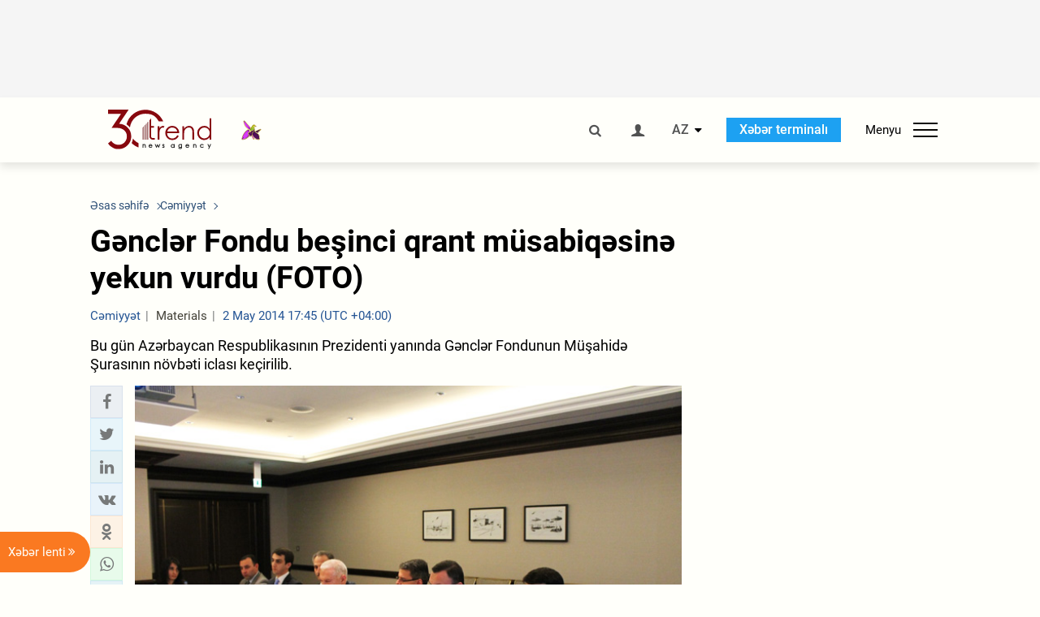

--- FILE ---
content_type: text/html; charset=UTF-8
request_url: https://az.trend.az/azerbaijan/society/2269935.html
body_size: 20167
content:
    <!DOCTYPE html>
<html lang="az"  itemscope itemtype="http://schema.org/NewsArticle">
    <head>
        <meta charset="UTF-8">
        <meta name="viewport" content="width=device-width, user-scalable=yes, initial-scale=1.0, maximum-scale=2.0, minimum-scale=1.0">
        <title>Gənclər Fondu beşinci qrant müsabiqəsinə yekun vurdu (FOTO) - Trend.Az</title>

                    <meta name="description" content="Bu gün Azərbaycan Respublikasının Prezidenti yanında Gənclər Fondunun Müşahidə Şurasının növbəti iclası keçirilib.">
                            <meta name="keywords" content="Azərbaycan xəbərləri, Azərbaycan, Gürcüstan, Qazaxıstan, Türkmənistan, Özbəkistan, İran, Türkiyə xəbərləri.">
                
        <!-- #FAVICONS -->
        <link rel="apple-touch-icon" sizes="180x180" href="/assets/favicon/apple-touch-icon.png?v=2022011801">
        <link rel="icon" type="image/png" sizes="32x32" href="/assets/favicon/favicon-32x32.png?v=2022011801">
        <link rel="icon" type="image/png" sizes="192x192" href="/assets/favicon/android-chrome-192x192.png?v=2022011801">
        <link rel="icon" type="image/png" sizes="16x16" href="/assets/favicon/favicon-16x16.png?v=2022011801">
        <link rel="manifest" href="/assets/favicon/site.webmanifest?v=2022011801">
        <link rel="mask-icon" href="/assets/favicon/safari-pinned-tab.svg?v=2022011801" color="#87080e">
        <link rel="shortcut icon" href="/assets/favicon/favicon.ico?v=2022011801">
        <meta name="msapplication-TileColor" content="#87080e">
        <meta name="msapplication-TileImage" content="/assets/favicon/mstile-144x144.png?v=2022011801">
        <meta name="msapplication-config" content="/assets/favicon/browserconfig.xml?v=2022011801">
        <meta name="theme-color" content="#87080e">

        <meta name="google-signin-client_id" content="355278291093-fmr6vhr45lp5al6o7lrmd6rhmei748dn.apps.googleusercontent.com">

        <meta name="yandex-verification" content="1e2cf2d477210d96" />

        <link rel="stylesheet" href="/assets/css/style.min.css?v=1756192040">


        <script>
            var trend_lang = 'az';
            var trend_site = 'news';
            var trend_cat = 'society';
            var trend_front_page = 'no';
        </script>

        <script async="async" src='https://www.googletagservices.com/tag/js/gpt.js'></script>
        <script>
            var googletag = googletag || {};
            googletag.cmd = googletag.cmd || [];

            var slotUIDs = {};
            var slotTIMERS = {};
            var TREND_Slots = [];
        </script>
                    <script>
                googletag.cmd.push(function () {
                    googletag.defineSlot("/4895143/TREND_slot_top_980x120", [[980, 120], [1000, 120], [1320, 120], [1330, 120]], "TREND_slot_top_980x120").addService(googletag.pubads());
                    googletag.defineSlot("/4895143/TREND_slot_news_top_980x120", [[980, 120], [1000, 120], [1320, 120], [1330, 120]], "TREND_slot_news_top_980x120").addService(googletag.pubads());
                    googletag.defineSlot("/4895143/TREND_slot_news_bottom_980x120", [[980, 120], [1000, 120], [1320, 120], [1330, 120]], "TREND_slot_news_bottom_980x120").addService(googletag.pubads());

                    googletag.defineSlot("/4895143/TREND_slot_horizontal_top_728x90", [[728, 90], [1320, 120], [1330, 120]], "TREND_slot_horizontal_top_728x90").addService(googletag.pubads());
                    googletag.defineSlot("/4895143/TREND_slot_horizontal_02_728x90", [[728, 90], [1320, 120], [1330, 120]], "TREND_slot_horizontal_02_728x90").addService(googletag.pubads());

                    googletag.defineSlot("/4895143/TREND_slot_horizontal_01_left_362x80", [362, 80], "TREND_slot_horizontal_01_left_362x80").addService(googletag.pubads());
                    googletag.defineSlot("/4895143/TREND_slot_horizontal_01_right_362x80", [362, 80], "TREND_slot_horizontal_01_right_362x80").addService(googletag.pubads());

                    googletag.defineSlot("/4895143/TREND_slot_right_top_240x400", [[300, 600], [240, 400]], "TREND_slot_right_top_240x400").addService(googletag.pubads());
                    googletag.defineSlot("/4895143/TREND_slot_right_bottom_240x400", [[300, 600], [240, 400]], "TREND_slot_right_bottom_240x400").addService(googletag.pubads());

                    googletag.defineSlot("/4895143/TREND_Slot_240x200_01", [[300, 300], [240, 200]], "TREND_Slot_240x200_01").addService(googletag.pubads());
                    googletag.defineSlot("/4895143/TREND_Slot_240x200_02", [[300, 300], [240, 200]], "TREND_Slot_240x200_02").addService(googletag.pubads());

                    googletag.defineSlot("/4895143/TREND_slot_right_news_top_240x400", [[300, 600], [240, 400]], "TREND_slot_right_news_top_240x400").addService(googletag.pubads());
                    googletag.defineSlot("/4895143/TREND_slot_right_news_bottom_240x400", [[300, 600], [240, 400]], "TREND_slot_right_news_bottom_240x400").addService(googletag.pubads());

                    googletag.defineSlot("/4895143/TREND_slot_news_bottom_468x60", [468, 60], "TREND_slot_news_bottom_468x60").addService(googletag.pubads());

                    googletag.defineSlot("/4895143/TREND_slot_horizontal_news_01_728x90", [728, 90], "TREND_slot_horizontal_news_01_728x90").addService(googletag.pubads());
                    googletag.defineSlot('/4895143/TREND_slot_horizontal_down_728x90', [728, 90], 'TREND_slot_horizontal_down_728x90').addService(googletag.pubads());

                    googletag.defineSlot('/4895143/TREND_Slot_250x250_01', [[300, 300], [250, 250]], 'div-gpt-ad-1408342069117-0').addService(googletag.pubads());
                    googletag.defineSlot('/4895143/TREND_Slot_250x250_news_01', [[300, 300], [250, 250]], 'div-gpt-ad-1408342069117-2').addService(googletag.pubads());
                    googletag.defineSlot('/4895143/TREND_Slot_250x250_02', [[300, 300], [250, 250]], 'div-gpt-ad-1408342069117-1').addService(googletag.pubads());

                    googletag.defineSlot('/4895143/TREND_slot_horizontal_01_240x80', [240, 80], 'TREND_slot_horizontal_01_240x80').addService(googletag.pubads());

                    googletag.defineSlot("/4895143/TREND_slot_END_HTML", [1, 1], "TREND_slot_END_HTML").addService(googletag.pubads());
                    googletag.defineSlot("/4895143/TREND_slot_END_HTML_Richmedia", [1, 1], "TREND_slot_END_HTML_Richmedia").addService(googletag.pubads());
                    googletag.defineSlot("/4895143/TREND_slot_NEWS_END_HTML", [1, 1], "TREND_slot_NEWS_END_HTML").addService(googletag.pubads());
                    googletag.pubads().setTargeting('trend_site', [trend_site]).setTargeting('trend_lang', [trend_lang]).setTargeting('trend_cat', [trend_cat]).setTargeting('trend_front_page', [trend_front_page]);
                    // googletag.pubads().enableSingleRequest();
                    googletag.pubads().collapseEmptyDivs();
                    googletag.enableServices();
                });


                function displayGPTSlot(slotId, divId) {
                    googletag.cmd.push(function () {
                        var slot = googletag.defineSlot("/4895143/" + slotId, [[300, 600], [240, 400]], divId)
                            .setTargeting('trend_site', [trend_site]).setTargeting('trend_lang', [trend_lang]).setTargeting('trend_cat', [trend_cat]).setTargeting('trend_front_page', [trend_front_page])
                            .addService(googletag.pubads());
                        googletag.display(slot);
                    });
                }

            </script>
        

<!--        <script async src="https://pagead2.googlesyndication.com/pagead/js/adsbygoogle.js"></script>-->
<!--        <script src="https://widget.svk-native.ru/js/loader.js" defer></script>-->

        <script>window.yaContextCb = window.yaContextCb || []</script>
        <script src="https://yandex.ru/ads/system/context.js" async></script>

        <link rel="canonical" href="https://az.trend.az/azerbaijan/society/2269935.html">
<meta name="robots" content="max-image-preview:large">
<meta name="twitter:card" content="summary_large_image">
<meta name="twitter:site" content="@trend_az">
<meta name="twitter:description" content="Bu gün Azərbaycan Respublikasının Prezidenti yanında Gənclər Fondunun Müşahidə Şurasının növbəti iclası keçirilib.">
<meta name="twitter:title" content="Gənclər Fondu beşinci qrant müsabiqəsinə yekun vurdu (FOTO)">
<meta itemprop="datePublished" content="2014-05-02T17:45:00+04:00">
<meta itemprop="dateCreated" content="2014-05-02T17:45:00+04:00">
<meta itemprop="dateModified" content="2014-05-02T16:45:00+04:00">
<meta itemprop="headline" content="Gənclər Fondu beşinci qrant müsabiqəsinə yekun vurdu (FOTO)">
<meta itemprop="description" content="Bu gün Azərbaycan Respublikasının Prezidenti yanında Gənclər Fondunun Müşahidə Şurasının növbəti iclası keçirilib.">
<meta name="lastmod" content="2014-05-02T16:45:00+04:00">
<meta name="pubdate" content="2014-05-02T17:45:00+04:00">
<meta property="fb:app_id" content="2741694992818354">
<meta property="og:title" content="Gənclər Fondu beşinci qrant müsabiqəsinə yekun vurdu (FOTO)">
<meta property="og:description" content="Bu gün Azərbaycan Respublikasının Prezidenti yanında Gənclər Fondunun Müşahidə Şurasının növbəti iclası keçirilib.">
<meta property="og:type" content="article">
<meta property="og:url" content="https://az.trend.az/azerbaijan/society/2269935.html">
<meta property="og:locale" content="az_AZ">
<meta property="og:site_name" content="Trend.Az">
<meta property="article:section" content="Cəmiyyət">
<meta property="article:published_time" content="2014-05-02T17:45:00+04:00">
<meta property="article:modified_time" content="2014-05-02T16:45:00+04:00">
<meta property="og:updated_time" content="2014-05-02T16:45:00+04:00">
<meta name="twitter:image" content="https://az.trend.az/media/2014/05/02/gencler_fondu_yekun_020514_1.jpg">
<meta property="og:image" content="https://az.trend.az/media/2014/05/02/gencler_fondu_yekun_020514_1.jpg">
<meta property="og:image:width" content="660">
<meta property="og:image:height" content="440">
<meta itemprop="image" content="https://az.trend.az/media/2014/05/02/gencler_fondu_yekun_020514_1.jpg">
<meta itemprop="thumbnailUrl" content="https://az.trend.az/media/2014/05/02/600x410/gencler_fondu_yekun_020514_1.jpg">
<link rel="image_src" href="https://az.trend.az/media/2014/05/02/gencler_fondu_yekun_020514_1.jpg">
<script>var openedNews={};</script>
<link rel="stylesheet" href="/assets/css/swiper.min.css?v1646901591">
<link rel="stylesheet" href="/assets/css/jquery.fancybox.min.css?v1646901591">

        <!-- Google tag (gtag.js) GA4-->
<script async src="https://www.googletagmanager.com/gtag/js?id=G-3L3QD46P5N"></script>
<script>
    window.dataLayer = window.dataLayer || [];
    function gtag(){dataLayer.push(arguments);}
    gtag('js', new Date());

    gtag('config', 'G-3L3QD46P5N');
</script>        <!-- Yandex.Metrika counter -->
<script type="text/javascript" >
    (function(m,e,t,r,i,k,a){m[i]=m[i]||function(){(m[i].a=m[i].a||[]).push(arguments)};
        m[i].l=1*new Date();
        for (var j = 0; j < document.scripts.length; j++) {if (document.scripts[j].src === r) { return; }}
        k=e.createElement(t),a=e.getElementsByTagName(t)[0],k.async=1,k.src=r,a.parentNode.insertBefore(k,a)})
    (window, document, "script", "https://mc.yandex.ru/metrika/tag.js", "ym");

    ym(5765395, "init", {
        clickmap:true,
        trackLinks:true,
        accurateTrackBounce:true
    });
</script>
<!-- /Yandex.Metrika counter -->        <!--LiveInternet counter-->
<script>
    new Image().src = "https://counter.yadro.ru/hit?r"+
        escape(document.referrer)+((typeof(screen)=="undefined")?"":
            ";s"+screen.width+"*"+screen.height+"*"+(screen.colorDepth?
                screen.colorDepth:screen.pixelDepth))+";u"+escape(document.URL)+
        ";h"+escape(document.title.substring(0,150))+
        ";"+Math.random();</script>
<!--/LiveInternet-->        <script src="https://www.google.com/recaptcha/api.js?render=6Le0Mn0eAAAAAH-ikFIP7pKEggs-8uUk3fIiwJ54"></script>
    </head>
    <body>
<!-- Yandex.Metrika counter -->
<noscript><div><img src="https://mc.yandex.ru/watch/5765395" style="position:absolute; left:-9999px;" alt="" /></div></noscript>
<!-- /Yandex.Metrika counter --><div class="header-wrapper">
    <div id="adv-top" class="adv-wrapper-horizontal">
        <div class="container">
            
                                    <div id="TREND_slot_news_top_980x120" style="min-height: 120px;">
    <script>
        googletag.cmd.push(function () {
            googletag.display('TREND_slot_news_top_980x120');
        });
    </script>
</div>                
                    </div>
    </div>
    <header>
        <div class="container">
            <div class="header-content">
                <div class="logo-wrapper">
                    <a href="/"><img class="logo" src="/assets/img/logo30.svg?v558" alt="Trend.az"></a>
                                            <img src="/assets/img/flower_icon.png?v3" class="icon" alt="Vətən müharibəsinin Anım Gününün rəmzi olan Xarı bülbül">
                                    </div>
                <div class="left">
                </div>
                <div class="right">
                    <ul class="controls">
                        <li><a href="#" class="search-modal-btn"><i class="icon-search"></i></a></li>
                        <!--                        <li><a href="#"><i class="icon-calendar"></i></a></li>-->
                                                    <li><a href="#" class="login-modal-btn"><i class="icon-user"></i></a></li>
                        
                        <li class="dropdown">
                            <a title="Azərbaycan">AZ</a>
                            <ul class="dropdown-content lang-wrapper">
                                                                                                        <li><a href="https://ru.trend.az/" title="Русский"
                                           class="lang-link"
                                           data-lang="ru">RU</a>
                                    </li>
                                                                                                                                            <li><a href="https://www.trend.az/" title="English"
                                           class="lang-link"
                                           data-lang="en">EN</a>
                                    </li>
                                                            </ul>
                        </li>
                        <li class="get-access">
                            <a class="btn" target="_blank"
                               href="https://terminal.trend.az/en/pricing/">Xəbər terminalı</a>
                        </li>
                        <li>
                            <div class="menu-btn">
                                <span>Menyu</span>
                                <div class="menu-icon">
                                    <div></div>
                                    <div></div>
                                    <div></div>
                                </div>
                            </div>
                        </li>
                    </ul>
                </div>
            </div>
            <nav>
    <ul class="bold">
                                <li>
                <a href="https://az.trend.az/latest/" class="" target="">Xəbər lenti</a>
            </li>
                                <li>
                <a href="https://az.trend.az/sections/official-chronicle/" class="" target="">Rəsmi xronika</a>
            </li>
                                <li>
                <a href="https://www.youtube.com/user/TRENDNews2011" class="" target="_blank">Trend TV</a>
            </li>
            </ul>

    <ul class="categories">
                                                                                                        <li>
                <a href="https://az.trend.az/azerbaijan/politics/">Siyasət</a>

                <ul>
                                                                                                    </ul>
            </li>


                                            <li>
                <a href="https://az.trend.az/azerbaijan/society/">Cəmiyyət</a>

                <ul>
                                                        </ul>
            </li>


                                            <li>
                <a href="https://az.trend.az/business/">İqtisadiyyat</a>

                <ul>
                                                                                            <li class="menu-item">
                                <a href="https://az.trend.az/business/green-economy/"
                                   class="menu-link">Yaşıl iqtisadiyyat</a>
                            </li>
                                                                                                <li class="menu-item">
                                <a href="https://az.trend.az/business/energy/"
                                   class="menu-link">Energetika</a>
                            </li>
                                                                                                <li class="menu-item">
                                <a href="https://az.trend.az/business/economy/"
                                   class="menu-link">Biznes və iqtisadiyyat xəbərləri</a>
                            </li>
                                                                                                <li class="menu-item">
                                <a href="https://az.trend.az/business/it/"
                                   class="menu-link">Telekommunikasiya</a>
                            </li>
                                                                                                <li class="menu-item">
                                <a href="https://az.trend.az/business/tender/"
                                   class="menu-link">Tender müsabiqələri</a>
                            </li>
                                                                                                <li class="menu-item">
                                <a href="https://az.trend.az/business/tourism/"
                                   class="menu-link">Turizm</a>
                            </li>
                                                            </ul>
            </li>


                                            <li>
                <a href="https://az.trend.az/other/world/">Dünya xəbərləri</a>

                <ul>
                                                        </ul>
            </li>


                                            <li>
                <a href="https://az.trend.az/azerbaijan/incident/">Hadisə</a>

                <ul>
                                                        </ul>
            </li>


                                <li>
                <a href="https://az.trend.az/business/finance/">Maliyyə</a>

                <ul>
                                                        </ul>
            </li>


                                <li>
                <a href="https://az.trend.az/azerbaijan/gundem/">Gündəm</a>

                <ul>
                                                                                                    </ul>
            </li>


                                            <li>
                <a href="https://az.trend.az/azerbaijan/sports/">İdman</a>

                <ul>
                                                        </ul>
            </li>


                                <li>
                <a href="https://az.trend.az/azerbaijan/culture/">Mədəniyyət</a>

                <ul>
                                                        </ul>
            </li>


                                                                                    </ul>
<!--    <ul class="genres">-->
<!--        --><!--            --><!--            <li><a href="/--><!--/--><!--">--><!--</a></li>-->
<!--        --><!--    </ul>-->

    <ul class="bold">
                                <li>
                <a href="https://www.day.az/" class="" target="_blank">Day.az</a>
            </li>
                                <li>
                <a href="https://www.milli.az/" class="" target="_blank">Milli.az</a>
            </li>
                                <li>
                <a href="https://www.azernews.az/" class="" target="_blank">Azernews.az</a>
            </li>
                                <li>
                <a href="https://www.idman.biz/az/" class="" target="_blank">İDMAN.BİZ</a>
            </li>
                                <li>
                <a href="https://www.dhapress.com/az/" class="" target="_blank">DHA Press</a>
            </li>
            </ul>
</nav>        </div>


    </header>
            <div class="news-scroll-indicator">
            <div class="container">
                <span id="current-news-title">...</span>
            </div>
            <div class="indicator"></div>
        </div>
    </div>
<div class="container">
    <main class="news">
        <div class="grid">
            <div class="left-column">
                <ol class="breadcrumbs" itemscope itemtype="http://schema.org/BreadcrumbList">
                    <li itemprop="itemListElement" itemscope itemtype="http://schema.org/ListItem">
                        <a class="breadcrumb-link" itemscope itemtype="http://schema.org/Thing" itemprop="item" href="/" itemid="/">
                            <span itemprop="name">Əsas səhifə</span>
                        </a>
                        <meta itemprop="position" content="1"/>
                    </li>
                                            <li itemprop="itemListElement" itemscope itemtype="http://schema.org/ListItem">
                            <a class="breadcrumb-link" itemscope itemtype="http://schema.org/Thing" itemprop="item" href="https://az.trend.az/azerbaijan/society/" itemid="https://az.trend.az/azerbaijan/society/">
                                <span itemprop="name">Cəmiyyət</span>
                            </a>
                            <meta itemprop="position" content="2"/>
                        </li>
                                    </ol>
                
<div class="article" data-url="https://az.trend.az/azerbaijan/society/2269935.html">
    <div class="top-part">
                    <h1 class="">Gənclər Fondu beşinci qrant müsabiqəsinə yekun vurdu (FOTO)</h1>
            <div class="meta">
                <span class="categories">Cəmiyyət</span>
                <span class="genres">Materials</span>
                <span class="date-time">2 May 2014 17:45 (UTC +04:00)</span>
            </div>
            <div class="meta">
                                                                <!--                <ul class="social-info">-->
                <!--                    <li><i class="icon-eye"></i> --><!--</li>-->
                <!--                </ul>-->
            </div>
                            <div class="excerpt">Bu gün Azərbaycan Respublikasının Prezidenti yanında Gənclər Fondunun Müşahidə Şurasının növbəti iclası keçirilib.</div>
                        </div>
    <div class="left-part">
        <div class="sticky-content">
            <div class="social">
                <ul class="social-sharing">
        <li class="facebook">
        <a role="button"
           data-sharer="facebook"
           aria-label="Facebook sharing"
           data-url="https://az.trend.az/azerbaijan/society/2269935.html"
        ><i class="icon-facebook"></i></a>
    </li>
    <li class="twitter">
        <a
                role="button"
                data-sharer="twitter"
                aria-label="Twitter sharing"
                data-title="Gənclər Fondu beşinci qrant müsabiqəsinə yekun vurdu (FOTO)"
                data-url="https://az.trend.az/azerbaijan/society/2269935.html"
        ><i class="icon-twitter"></i>
        </a>
    </li>
    <li class="linkedin">
        <a role="button"
           data-sharer="linkedin"
           aria-label="Linkedin sharing"
           data-url="https://az.trend.az/azerbaijan/society/2269935.html"
        ><i class="icon-linkedin"></i></a>
    </li>
    <li class="vkontakte">
        <a role="button"
           data-sharer="vk"
           aria-label="vkontakte sharing"
           data-url="https://az.trend.az/azerbaijan/society/2269935.html"
        ><i class="icon-vkontakte"></i></a>
    </li>
    <li class="odnoklassniki">
        <a role="button"
           data-sharer="okru"
           aria-label="odnoklassniki sharing"
           data-url="https://az.trend.az/azerbaijan/society/2269935.html"
        ><i class="icon-odnoklassniki"></i></a>
    </li>
    <li class="whatsapp">
        <a
                role="button"
                data-sharer="whatsapp"
                aria-label="whatsapp sharing"
                data-title="Gənclər Fondu beşinci qrant müsabiqəsinə yekun vurdu (FOTO)"
                data-url="https://az.trend.az/azerbaijan/society/2269935.html"
        ><i class="icon-whatsapp"></i></a>
    </li>
    <li class="telegram">
        <a
                role="button"
                data-sharer="telegram"
                aria-label="telegram sharing"
                data-url="https://az.trend.az/azerbaijan/society/2269935.html"><i class="icon-telegram"></i></a>
    </li>
    <li class="email">
        <a
                role="button"
                data-sharer="email"
                aria-label="send to email"
                data-to=""
                data-subject="Gənclər Fondu beşinci qrant müsabiqəsinə yekun vurdu (FOTO)"
                data-title="Gənclər Fondu beşinci qrant müsabiqəsinə yekun vurdu (FOTO)"
                data-url="https://az.trend.az/azerbaijan/society/2269935.html"><i class="icon-envelope-open"></i></a>
    </li>
</ul>            </div>
        </div>
    </div>
    <div class="right-part">
                    

            <div class="image-wrapper">
                <img src="https://az.trend.az/media/2014/05/02/gencler_fondu_yekun_020514_1.jpg" alt="Gənclər Fondu beşinci qrant müsabiqəsinə yekun vurdu (FOTO)" style="aspect-ratio: 660 / 440;">
                            </div>
                <div class="article-paddings">
            <div class="read-news-on">
    <h4>Trend-i buradan izləyin</h4>
    <ul>
                    <li class="whatsapp">
                <a href="https://www.whatsapp.com/channel/0029Va8mm7K9Bb5vessDcw2M" target="_blank"><img src="/assets/img/whatsapp_btn.svg?v5" alt="Whatsapp"> <span>Whatsapp</span></a>
            </li>
                            <li class="telegram">
                <a href="https://t.me/trendNewsAgencyAz" target="_blank"><img src="/assets/img/telegram_btn.svg?v4" alt="Telegram"> <span>Telegram</span></a>
            </li>
                            <li class="facebook">
                <a href="https://www.facebook.com/az.trend.az" target="_blank"><img src="/assets/img/facebook_btn.svg?v4" alt="Facebook"> <span>Facebook</span></a>
            </li>
                            <li class="twitter">
                <a href="https://twitter.com/trend_az" target="_blank"><img src="/assets/img/twitter_btn.svg?v5" alt="Twitter"> <span>Twitter</span></a>
            </li>
                
                            <li class="google-news">
                <a href="https://news.google.com/publications/CAAqBwgKMNqQnwwwjrevBA" target="_blank"><img src="/assets/img/googlenews_btn.svg?v3" alt="Google News"> <span>News</span></a>
            </li>
            </ul>
</div>                    </div>


        <div class="article-content article-paddings" itemprop="articleBody">
            <p>Azərbaycan, Bakı, 2 may /Trend/</p>
<p>Bu gün Azərbaycan Respublikasının Prezidenti yanında Gənclər Fondunun Müşahidə Şurasının növbəti iclası keçirilib.</p>
<p>Fonddan Trend-ə verilən məlumata görə, yığıncağın gündəliyinə beşinci qrant müsabiqəsinin nəticələrinin müzakirəsi, əvvəlki müsabiqə çərçivəsində maliyyələşdirilmiş layihələrin icra vəziyyəti, resipiyentlər tərəfindən Fonda təqdim olunan sənədlərin siyahısına dəyişikliklər edilməsi və digər məsələlər daxil edilib.</p>
<p>Müşahidə Şurasının sədri, Prezident Administrasiyasının İctimai-siyasi məsələlər şöbəsi müdirinin müavini Tahir Süleymanov beşinci qrant müsabiqəsi barədə məlumat verərək bildirib ki, 2013-cü il dekabrın 29-dan 2014-cü il fevralın 10-dək Fonda "A" (yerli layihələr), "B" (beynəlxalq layihələr) və "C" (fiziki şəxslərin layihələri) kateqoriyaları üzrə 1065 layihə təklifi daxil olub. Fevral-aprel ayları ərzində layihələr Fondda sistemləşdirilib və təhlil olunub, hər biri haqqında annotasiya və rəy hazırlanıb, bəzi müraciətçilərlə görüşlər keçirilib.</p>
<p>Müşahidə Şurasının üzvləri əvvəlki müsabiqələr çərçivəsində maliyyələşdirilmiş layihələrin hesabatlarını təqdim etməmiş gənclər təşkilatlarının və fiziki şəxslərin müraciətlərinə baxılmaması barədə razılığa gəliblər. Digər təkliflər qiymətləndirilərkən, ilk növbədə, ictimai əhəmiyyət kəsb edən, gənclərin sosial, fiziki, intellektual və mənəvi inkişafına xidmət edən, real icra planı və büdcəsi olan layihələrə üstünlük verilib. Aparılan müzakirələr nəticəsində "A" kateqoriyası üzrə 135, "B" kateqoriyası üzrə 13 və "C" kateqoriyası üzrə 288 layihənin dəstəklənməsi məqsədəuyğun sayılıb.</p><!-- inPage/Inpage/ -->
<!--<script async src="//code.ainsyndication.com/v2/js/slot.js?01092020"></script>-->
<!--<ins class="ainsyndication" style="display:block; width: 100%; z-index: -1;" data-ad-slot="4246"></ins>-->
<!-- inPage/Inpage/ -->

<div id="ad-video-container-691dc8bb05299" style="position: relative; width: 100%; height: 0;"></div>
<script>
    (function(containerId) {
        if (typeof window.loadAdVideoZL === 'undefined') {
            window.loadAdVideoZL = new Promise((resolve, reject) => {
                import('/vast_test/main.js?20250529001')
                    .then(module => {
                        window.initAdVideoZL = module.default;
                        resolve(window.initAdVideoZL);
                    })
                    .catch(reject);
            });
        }

        window.loadAdVideoZL.then((initAdVideoZL) => {
            initAdVideoZL(containerId);
        });
    })('ad-video-container-691dc8bb05299');
</script>
<p>Barələrində müsbət qərar qəbul olunmuş 436 layihənin maliyyələşdirilməsi üçün Fond tərəfindən 2.581.600 manat vəsaitin ayrılması qərara alınıb (həmin layihələrin siyahısı 2014-cü il mayın 5-də Fondun rəsmi internet səhifəsində yerləşdiriləcək).</p>
<p>Daha sonra Fondun icraçı direktoru Fərhad Hacıyev dördüncü qrant müsabiqəsi çərçivəsində maliyyələşdirilmiş layihələrin icra və hesabatlılıq vəziyyəti barədə məlumat verib, bir sıra rəqəm və göstəriciləri Müşahidə Şurasının diqqətinə çatdırıb. Şura üzvləri bütün layihələrin monitorinqinin davam etdirilməsinin zəruriliyini vurğulayıb, monitorinq prosesinin səmərəliliyinin artırılmasına yönələn təkliflər irəli sürüblər.</p>
<p>İclasda Gənclər Fondu tərəfindən maliyyələşdirilmiş layihələrin icrasının yekunu ilə bağlı resipiyentdən tələb olunan sənədlərin siyahısına dəyişikliklərin edilməsi barədə məsələ müzakirəyə çıxarılıb. T.Süleymanov qeyd edib ki, son vaxtlar ayrı-ayrı gənclər təşkilatları və fiziki şəxslər Müşahidə Şurasına müraciət edərək, təsviri və maliyyə hesabatlarının verilməsi üçün Fonda təqdim olunan sənədlərin siyahısına müəyyən düzəlişlərin edilməsini xahiş ediblər. Bu məsələ ilə əlaqədar həm Fondun aparatı həm də qrant verən analoji qurumlarla fikir mübadiləsi aparılıb. İclasda sözügedən siyahıda dəyişikliklər edilməsi məqsədilə Şura üzvlərindən, Fond əməkdaşlarından və ekspertlərdən ibarət komissiya yaradılıb, sənəd hazırlandıqdan sonra razılaşdırılması üçün müvafiq dövlət orqanlarına göndərilməsi qərara alınıb.</p>
<p>Müşahidə Şurası işini cari məsələlərin müzakirəsi ilə davam etdirib.</p>        </div>

                    <div class="article-gallery">
                <div class="swiper-container gallery-swiper">
                    <div class="swiper-wrapper">
                                                    <div class="swiper-slide gallery-slide" data-fancybox="2269935" data-src="https://az.trend.az/media/2014/05/02/gencler_fondu_yekun_020514_2.jpg">
                                <img src="https://az.trend.az/media/2014/05/02/gencler_fondu_yekun_020514_2.jpg" class="gallery-image" alt="Gənclər Fondu beşinci qrant müsabiqəsinə yekun vurdu (FOTO)">
                            </div>
                                                    <div class="swiper-slide gallery-slide" data-fancybox="2269935" data-src="https://az.trend.az/media/2014/05/02/gencler_fondu_yekun_020514_1.jpg">
                                <img src="https://az.trend.az/media/2014/05/02/gencler_fondu_yekun_020514_1.jpg" class="gallery-image" alt="Gənclər Fondu beşinci qrant müsabiqəsinə yekun vurdu (FOTO)">
                            </div>
                                            </div>
                    <div class="swiper-prev"></div>
                    <div class="swiper-next"></div>
                </div>
            </div>

            <div class="thumbs-gallery">
                <div class="swiper-container thumbs-swiper">
                    <div class="swiper-wrapper">

                                                    <div class="swiper-slide thumbs-slide">
                                <img src="https://az.trend.az/media/2014/05/02/gallery_thumbs/gencler_fondu_yekun_020514_2.jpg" class="gallery-thumb" alt="Gənclər Fondu beşinci qrant müsabiqəsinə yekun vurdu (FOTO)">
                            </div>
                                                    <div class="swiper-slide thumbs-slide">
                                <img src="https://az.trend.az/media/2014/05/02/gallery_thumbs/gencler_fondu_yekun_020514_1.jpg" class="gallery-thumb" alt="Gənclər Fondu beşinci qrant müsabiqəsinə yekun vurdu (FOTO)">
                            </div>
                        
                    </div>

                    <!-- If we need navigation buttons -->
                    <div class="swiper-prev"></div>
                    <div class="swiper-next"></div>
                </div>
            </div>
        
                    <div class="tags article-paddings">
                <div class="tag-title">Məqalədə:</div>
                <ul>
                                            <li class="tag-item">
                            <a href="https://az.trend.az/tags/9861/">Azərbaycan Respublikasının Prezidenti yanında Gənclər Fondu</a>
                        </li>
                                    </ul>
            </div>
            </div>

</div>

<div class="banner-on-visible" data-slot-id="TREND_slot_Mobile_news_320x50_under_article" style="margin-left: auto; margin-right: auto; height: 100px;">
            <div id="TREND_slot_Mobile_news_320x50_under_article" style="height: 100px; margin: 0 auto;">
    <script>
        googletag.cmd.push(function () {
            googletag.display('TREND_slot_Mobile_news_320x50_under_article');
        });
    </script>
</div>    </div>


<!--<div class="adv-wrapper-horizontal">-->
<!--    <div style="width: 100%; text-align: center;">-->
<!--        <ins class="adsbygoogle"-->
<!--             style="display:block"-->
<!--             data-ad-client="ca-pub-4269329097479836"-->
<!--             data-ad-slot="1324310422"-->
<!--             data-ad-format="auto"-->
<!--             data-full-width-responsive="true"-->
            <!--</ins>-->
<!--        <script>-->
<!--            (adsbygoogle = window.adsbygoogle || []).push({});-->
<!--        </script>-->
<!--    </div>-->
<!--</div>-->                        <!-- Yandex Native Ads C-A-2021619-1 -->
        <div id="id-C-A-2021619-1-1763559611"></div>
        <script>window.yaContextCb.push(() => {
                Ya.Context.AdvManager.renderWidget({
                    renderTo: 'id-C-A-2021619-1-1763559611',
                    blockId: 'C-A-2021619-1'
                })
            })</script>
        
<script>
    openedNews.lang = "az";
    openedNews.id = 2269935;
    openedNews.date = 1399038300;
    openedNews.category_id = 3001;
    openedNews.genre_id = 20;
</script>

            </div>
            <div class="right-column">
                <div class="sticky-content">
                        <div class="adv-wrapper">
                    <div id="TREND_slot_right_news_top_240x400_1763559611" style="min-width: 240px; min-height: 400px;">
    <script>
        displayGPTSlot('TREND_slot_right_news_top_240x400', 'TREND_slot_right_news_top_240x400_1763559611');
    </script>
</div>            </div>
                </div>
            </div>

                            <div class="column-span-2">
                    <div class="adv-wrapper-horizontal">
                        <div id="TREND_slot_news_bottom_980x120">
    <script>
        googletag.cmd.push(function () {
            googletag.display('TREND_slot_news_bottom_980x120');
        });
    </script>
</div>                    </div>
                </div>
            
            <div id="more_news_loader" class="lds-ellipsis column-span-2" aria-hidden="true">
                <div></div>
                <div></div>
                <div></div>
                <div></div>
            </div>
        </div>
    </main>
</div>


<div class="side-news-list-btn">
    Xəbər lenti <i class="icon-angle-double-right"></i>
</div>

<div class="side-news-list">
    <div class="section-title"><h3>Xəbər lenti</h3></div>
    <div class="btn-close"><i class="icon-cancel"></i></div>
    <div class="news-list-scroll">
        <ul class="news-list">
                            <li class="">
                    <a href="https://az.trend.az/azerbaijan/politics/4119738.html">
                        <h4 class=" bold-news">Azərbaycan-Ermənistan arasında sülh danışıqlarını davam etdirəcək İşçi Qrup fəaliyyətə başlayıb</h4>
                        <div class="meta">
                            <span class="date-time">17:37 (UTC+04)</span>
                            <span class="categories">Siyasət</span>
                            <span class="genres">Materials</span>
                        </div>
                    </a>
                </li>
                            <li class="">
                    <a href="https://az.trend.az/business/energy/4119660.html">
                        <h4 class="">TAP üzrə əlavə qaz həcmlərinin tədarükü üçün hədəf bazarlar açıqlandı</h4>
                        <div class="meta">
                            <span class="date-time">17:26 (UTC+04)</span>
                            <span class="categories">Energetika</span>
                            <span class="genres">Materials</span>
                        </div>
                    </a>
                </li>
                            <li class="">
                    <a href="https://az.trend.az/azerbaijan/society/4119722.html">
                        <h4 class="">Müəllimlərin kəndlərə getməsi üçün diqqəti cəlb edən güzəştlərə ehtiyac var – Komitə sədri</h4>
                        <div class="meta">
                            <span class="date-time">17:23 (UTC+04)</span>
                            <span class="categories">Cəmiyyət</span>
                            <span class="genres">Materials</span>
                        </div>
                    </a>
                </li>
                            <li class="">
                    <a href="https://az.trend.az/business/energy/4119626.html">
                        <h4 class=" bold-news">TAP Avropanın enerji keçidindəki rolunu həm indiki, həm də gələcək tələbatın təminatçısı kimi görür - Murad Heydərov (Özəl müsahibə)</h4>
                        <div class="meta">
                            <span class="date-time">17:21 (UTC+04)</span>
                            <span class="categories">Energetika</span>
                            <span class="genres">Materials</span>
                        </div>
                    </a>
                </li>
                            <li class="">
                    <a href="https://az.trend.az/business/4119720.html">
                        <h4 class=" bold-news">Deputat ƏDV və mənfəət vergisində güzəştlərlə bağlı təkliflər irəli sürüb</h4>
                        <div class="meta">
                            <span class="date-time">17:16 (UTC+04)</span>
                            <span class="categories">İqtisadiyyat</span>
                            <span class="genres">Materials</span>
                        </div>
                    </a>
                </li>
                            <li class="">
                    <a href="https://az.trend.az/azerbaijan/incident/4119723.html">
                        <h4 class="">Babək rayonunda avtomobil oğurlamaqda şübhəli bilinən şəxs saxlanılıb</h4>
                        <div class="meta">
                            <span class="date-time">17:13 (UTC+04)</span>
                            <span class="categories">Hadisə</span>
                            <span class="genres">Materials</span>
                        </div>
                    </a>
                </li>
                            <li class="">
                    <a href="https://az.trend.az/business/4119711.html">
                        <h4 class=" bold-news">İşğaldan azad edilmiş 3 şəhər sel sularından mühafizə üzrə layihələndiriləcək</h4>
                        <div class="meta">
                            <span class="date-time">17:05 (UTC+04)</span>
                            <span class="categories">İqtisadiyyat</span>
                            <span class="genres">Materials</span>
                        </div>
                    </a>
                </li>
                            <li class="">
                    <a href="https://az.trend.az/azerbaijan/society/4119712.html">
                        <h4 class="">Gəncədə yeni iş yerlərinin açılması üçün sahibkarlara əlavə imkanlar yaradılmalıdır – Naqif Həmzəyev</h4>
                        <div class="meta">
                            <span class="date-time">17:00 (UTC+04)</span>
                            <span class="categories">Cəmiyyət</span>
                            <span class="genres">Materials</span>
                        </div>
                    </a>
                </li>
                            <li class="">
                    <a href="https://az.trend.az/azerbaijan/society/4119704.html">
                        <h4 class="">200-dən artıq vətəndaşın kart məlumatlarını ələ keçirən şəxs saxlanılıb</h4>
                        <div class="meta">
                            <span class="date-time">16:49 (UTC+04)</span>
                            <span class="categories">Cəmiyyət</span>
                            <span class="genres">Materials</span>
                        </div>
                    </a>
                </li>
                            <li class="">
                    <a href="https://az.trend.az/azerbaijan/society/4119694.html">
                        <h4 class="">Onkoloji xəstələrin dərman təminatı və şəkərli diabet xəstələrinin ehtiyacları lazımi səviyyədə deyil – Rəşad Mahmudov</h4>
                        <div class="meta">
                            <span class="date-time">16:47 (UTC+04)</span>
                            <span class="categories">Cəmiyyət</span>
                            <span class="genres">Materials</span>
                        </div>
                    </a>
                </li>
                            <li class="">
                    <a href="https://az.trend.az/azerbaijan/society/4119689.html">
                        <h4 class="">Sertifikasiyadan uğurla keçən müəllimlərin maaşlarına əlavələr üçün 212 milyon manat ayrılıb – Fariz İsmayılzadə</h4>
                        <div class="meta">
                            <span class="date-time">16:40 (UTC+04)</span>
                            <span class="categories">Cəmiyyət</span>
                            <span class="genres">Materials</span>
                        </div>
                    </a>
                </li>
                            <li class="">
                    <a href="https://az.trend.az/azerbaijan/politics/4119696.html">
                        <h4 class=" bold-news">Hikmət Hacıyev ABŞ dövlət katibinin müavini ilə Ermənistan-Azərbaycan sülh gündəliyini müzakirə edib</h4>
                        <div class="meta">
                            <span class="date-time">16:38 (UTC+04)</span>
                            <span class="categories">Siyasət</span>
                            <span class="genres">Materials</span>
                        </div>
                    </a>
                </li>
                            <li class="">
                    <a href="https://az.trend.az/azerbaijan/culture/4119598.html">
                        <h4 class="">Xalq artisti Roza Cəlilova dəfn edilib (FOTO) (YENİLƏNİB)</h4>
                        <div class="meta">
                            <span class="date-time">16:35 (UTC+04)</span>
                            <span class="categories">Mədəniyyət</span>
                            <span class="genres">Materials</span>
                        </div>
                    </a>
                </li>
                            <li class="">
                    <a href="https://az.trend.az/azerbaijan/society/4119673.html">
                        <h4 class="">Doktorantura və dissertantura səviyyəsində xarici dil fənnindən imtahan verəcək şəxslərin nəzərinə!</h4>
                        <div class="meta">
                            <span class="date-time">16:30 (UTC+04)</span>
                            <span class="categories">Cəmiyyət</span>
                            <span class="genres">Materials</span>
                        </div>
                    </a>
                </li>
                            <li class="">
                    <a href="https://az.trend.az/azerbaijan/society/4119680.html">
                        <h4 class="">Siyəzən rayonunun Orta Həmyə kəndi fasiləsiz içməli su ilə təmin olunub (FOTO)</h4>
                        <div class="meta">
                            <span class="date-time">16:28 (UTC+04)</span>
                            <span class="categories">Cəmiyyət</span>
                            <span class="genres">Materials</span>
                        </div>
                    </a>
                </li>
                            <li class="">
                    <a href="https://az.trend.az/azerbaijan/society/4119683.html">
                        <h4 class=" bold-news">Vəkillərin fəaliyyəti ilə bağlı bir sıra dəyişikliklər təsdiqlənib</h4>
                        <div class="meta">
                            <span class="date-time">16:25 (UTC+04)</span>
                            <span class="categories">Cəmiyyət</span>
                            <span class="genres">Materials</span>
                        </div>
                    </a>
                </li>
                            <li class="">
                    <a href="https://az.trend.az/azerbaijan/society/4119674.html">
                        <h4 class=" bold-news">Kəşfiyyat və əks-kəşfiyyat fəaliyyəti ilə əlaqədar ayrılan vəsaitlə bağlı nəzarət tədbirlərinin qaydası təsdiqlənib - FƏRMAN</h4>
                        <div class="meta">
                            <span class="date-time">16:22 (UTC+04)</span>
                            <span class="categories">Cəmiyyət</span>
                            <span class="genres">Materials</span>
                        </div>
                    </a>
                </li>
                            <li class="">
                    <a href="https://az.trend.az/azerbaijan/society/4119668.html">
                        <h4 class="">Səhiyyə xərclərinin rekord artımı həssas qrupların bu xidmətlərdən daha geniş istifadəsinə imkan yaradacaq – Soltan Məmmədov</h4>
                        <div class="meta">
                            <span class="date-time">16:22 (UTC+04)</span>
                            <span class="categories">Cəmiyyət</span>
                            <span class="genres">Materials</span>
                        </div>
                    </a>
                </li>
                            <li class="">
                    <a href="https://az.trend.az/azerbaijan/society/4119669.html">
                        <h4 class=" bold-news red-news">Kamran Əliyev 1-ci dərəcəli “Vətənə xidmətə görə” ordeni ilə təltif edilib - SƏRƏNCAM</h4>
                        <div class="meta">
                            <span class="date-time">16:15 (UTC+04)</span>
                            <span class="categories">Cəmiyyət</span>
                            <span class="genres">Materials</span>
                        </div>
                    </a>
                </li>
                            <li class="">
                    <a href="https://az.trend.az/azerbaijan/politics/4119621.html">
                        <h4 class=" bold-news">Paşinyan resurs əldə etmək üçün Qazaxıstana gedir - Bakısız mümkün deyil</h4>
                        <div class="meta">
                            <span class="date-time">16:10 (UTC+04)</span>
                            <span class="categories">Siyasət</span>
                            <span class="genres">Materials</span>
                        </div>
                    </a>
                </li>
                            <li class="">
                    <a href="https://az.trend.az/azerbaijan/society/4119664.html">
                        <h4 class="">Saxta ixrac sertifikatı hazırlanması faktı üzrə araşdırmalara başlanılıb</h4>
                        <div class="meta">
                            <span class="date-time">16:07 (UTC+04)</span>
                            <span class="categories">Cəmiyyət</span>
                            <span class="genres">Materials</span>
                        </div>
                    </a>
                </li>
                            <li class="">
                    <a href="https://az.trend.az/azerbaijan/society/4119662.html">
                        <h4 class="">“Ağıllı şəhər, yaşıl gələcək” forumu uğurla başa çatıb (FOTO)</h4>
                        <div class="meta">
                            <span class="date-time">16:06 (UTC+04)</span>
                            <span class="categories">Cəmiyyət</span>
                            <span class="genres">Materials</span>
                        </div>
                    </a>
                </li>
                            <li class="">
                    <a href="https://az.trend.az/azerbaijan/society/4119650.html">
                        <h4 class="">Neftin orta illik qiymətinin 10 dollar aşağı düşməsi büdcədə heç bir problem yarada bilməz – Heydər Əsədov</h4>
                        <div class="meta">
                            <span class="date-time">16:02 (UTC+04)</span>
                            <span class="categories">Cəmiyyət</span>
                            <span class="genres">Materials</span>
                        </div>
                    </a>
                </li>
                            <li class="">
                    <a href="https://az.trend.az/azerbaijan/society/4119647.html">
                        <h4 class="">“AzərEnerji”də qanvermə aksiyası keçirildi (FOTO)</h4>
                        <div class="meta">
                            <span class="date-time">16:00 (UTC+04)</span>
                            <span class="categories">Cəmiyyət</span>
                            <span class="genres">Materials</span>
                        </div>
                    </a>
                </li>
                            <li class="">
                    <a href="https://az.trend.az/azerbaijan/society/4119610.html">
                        <h4 class="">Azərbaycan–ABŞ münasibətlərində yeni era: Bakı beynəlxalq ekspert mərkəzinə çevrilir</h4>
                        <div class="meta">
                            <span class="date-time">15:59 (UTC+04)</span>
                            <span class="categories">Cəmiyyət</span>
                            <span class="genres">Materials</span>
                        </div>
                    </a>
                </li>
                            <li class="">
                    <a href="https://az.trend.az/azerbaijan/society/4119645.html">
                        <h4 class="">Bir sıra əməliyyatların da İcbari Tibbi Sığorta ilə qarşılanmasına ehtiyac var – Əhliman Əmiraslanov</h4>
                        <div class="meta">
                            <span class="date-time">15:55 (UTC+04)</span>
                            <span class="categories">Cəmiyyət</span>
                            <span class="genres">Materials</span>
                        </div>
                    </a>
                </li>
                            <li class="">
                    <a href="https://az.trend.az/other/world/4119625.html">
                        <h4 class="">Britaniyanın müdafiə naziri Rusiyanın casus gəmisinin ölkə sularına yaxınlaşdığını bildirib</h4>
                        <div class="meta">
                            <span class="date-time">15:50 (UTC+04)</span>
                            <span class="categories">Dünya xəbərləri</span>
                            <span class="genres">Materials</span>
                        </div>
                    </a>
                </li>
                            <li class="">
                    <a href="https://az.trend.az/azerbaijan/society/4119635.html">
                        <h4 class=" bold-news">Gələn il büdcə xərclərinin 17 milyard manatdan çoxu sosial yönümlü olacaq – Vüqar Bayramov</h4>
                        <div class="meta">
                            <span class="date-time">15:45 (UTC+04)</span>
                            <span class="categories">Cəmiyyət</span>
                            <span class="genres">Materials</span>
                        </div>
                    </a>
                </li>
                            <li class="">
                    <a href="https://az.trend.az/azerbaijan/society/4119638.html">
                        <h4 class="">&quot;Ticarət Şəbəkələrinin İnkişafı&quot; ictimai birliyi Türkiyə Qida Pərakəndəçiləri Dərnəyi ilə niyyət protokolu imzalayıb (FOTO)</h4>
                        <div class="meta">
                            <span class="date-time">15:43 (UTC+04)</span>
                            <span class="categories">Cəmiyyət</span>
                            <span class="genres">Materials</span>
                        </div>
                    </a>
                </li>
                            <li class="">
                    <a href="https://az.trend.az/azerbaijan/society/4119636.html">
                        <h4 class="">AZAL və “Viasat” təyyarələrin yüksəksürətli internetlə təchiz edilməsinə dair saziş imzalayıb</h4>
                        <div class="meta">
                            <span class="date-time">15:42 (UTC+04)</span>
                            <span class="categories">Cəmiyyət</span>
                            <span class="genres">Materials</span>
                        </div>
                    </a>
                </li>
                            <li class="">
                    <a href="https://az.trend.az/azerbaijan/society/4119624.html">
                        <h4 class="">Sabirabad Rayon Mərkəzi Xəstəxanasının vəzifəli şəxslərinin məhkəməsi başlayıb</h4>
                        <div class="meta">
                            <span class="date-time">15:33 (UTC+04)</span>
                            <span class="categories">Cəmiyyət</span>
                            <span class="genres">Materials</span>
                        </div>
                    </a>
                </li>
                            <li class="">
                    <a href="https://az.trend.az/azerbaijan/politics/4119627.html">
                        <h4 class=" bold-news">Azərbaycan və ABŞ arasında regional və qlobal təhlükəsizlik məsələləri müzakirə olunub (FOTO)</h4>
                        <div class="meta">
                            <span class="date-time">15:31 (UTC+04)</span>
                            <span class="categories">Siyasət</span>
                            <span class="genres">Materials</span>
                        </div>
                    </a>
                </li>
                            <li class="">
                    <a href="https://az.trend.az/azerbaijan/society/4119440.html">
                        <h4 class="">Antibiotiklər elektron resept üzərindən təyin edilməlidir - Səhiyyə Nazirliyi</h4>
                        <div class="meta">
                            <span class="date-time">15:25 (UTC+04)</span>
                            <span class="categories">Cəmiyyət</span>
                            <span class="genres">Materials</span>
                        </div>
                    </a>
                </li>
                            <li class="">
                    <a href="https://az.trend.az/azerbaijan/society/4119581.html">
                        <h4 class=" bold-news">Qırmızı Bazar qəsəbəsinə və Sos kəndinə çatan ailələrə evlərinin açarları təqdim olunub (FOTO) (YENİLƏNİB)</h4>
                        <div class="meta">
                            <span class="date-time">15:20 (UTC+04)</span>
                            <span class="categories">Cəmiyyət</span>
                            <span class="genres">Materials</span>
                        </div>
                    </a>
                </li>
                            <li class="">
                    <a href="https://az.trend.az/azerbaijan/sports/4119616.html">
                        <h4 class="">Türkiyə millisinin üzvü &quot;Qalatasaray&quot;a keçə bilər</h4>
                        <div class="meta">
                            <span class="date-time">15:16 (UTC+04)</span>
                            <span class="categories">İdman</span>
                            <span class="genres">Materials</span>
                        </div>
                    </a>
                </li>
                            <li class="">
                    <a href="https://az.trend.az/other/world/4119611.html">
                        <h4 class="">Polşanın ardınca Rumıniya da qırıcılarını havaya qaldırıb</h4>
                        <div class="meta">
                            <span class="date-time">15:10 (UTC+04)</span>
                            <span class="categories">Dünya xəbərləri</span>
                            <span class="genres">Materials</span>
                        </div>
                    </a>
                </li>
                            <li class="">
                    <a href="https://az.trend.az/other/world/4119605.html">
                        <h4 class="">Su, sanitariya və gigiyena çatışmazlığından hər gün 1000 uşaq ölür - ÜST</h4>
                        <div class="meta">
                            <span class="date-time">15:03 (UTC+04)</span>
                            <span class="categories">Dünya xəbərləri</span>
                            <span class="genres">Materials</span>
                        </div>
                    </a>
                </li>
                            <li class="">
                    <a href="https://az.trend.az/azerbaijan/incident/4119606.html">
                        <h4 class="">Bakıda 10 nəfərin öldüyü yanğınla bağlı ittiham edilənlərə hökm oxunub</h4>
                        <div class="meta">
                            <span class="date-time">14:53 (UTC+04)</span>
                            <span class="categories">Hadisə</span>
                            <span class="genres">Materials</span>
                        </div>
                    </a>
                </li>
                            <li class="">
                    <a href="https://az.trend.az/azerbaijan/society/4119603.html">
                        <h4 class="">Holcim Azərbaycan ölkənin ən yaxşı ustasını seçdi (FOTO)</h4>
                        <div class="meta">
                            <span class="date-time">14:49 (UTC+04)</span>
                            <span class="categories">Cəmiyyət</span>
                            <span class="genres">Materials</span>
                        </div>
                    </a>
                </li>
                            <li class="">
                    <a href="https://az.trend.az/other/world/4119593.html">
                        <h4 class="">Amerikalı alimlər yaraların sağalmasını sürətləndirən biogel hazırlayıb</h4>
                        <div class="meta">
                            <span class="date-time">14:31 (UTC+04)</span>
                            <span class="categories">Dünya xəbərləri</span>
                            <span class="genres">Materials</span>
                        </div>
                    </a>
                </li>
                            <li class="">
                    <a href="https://az.trend.az/azerbaijan/incident/4119595.html">
                        <h4 class="">Bu ilin 10 ayında narkotiklə bağlı aşkarlanan cinayətlərin sayı məlum olub</h4>
                        <div class="meta">
                            <span class="date-time">14:28 (UTC+04)</span>
                            <span class="categories">Hadisə</span>
                            <span class="genres">Materials</span>
                        </div>
                    </a>
                </li>
                            <li class="">
                    <a href="https://az.trend.az/azerbaijan/society/4119572.html">
                        <h4 class="">Humanitar sahədə əməkdaşlıq TDT-nin əsas prioritetlərindəndir - Ömüralıyev</h4>
                        <div class="meta">
                            <span class="date-time">14:24 (UTC+04)</span>
                            <span class="categories">Cəmiyyət</span>
                            <span class="genres">Materials</span>
                        </div>
                    </a>
                </li>
                            <li class="">
                    <a href="https://az.trend.az/azerbaijan/society/4119560.html">
                        <h4 class="">Qazaxıstan TDT-də Qızıl Aypara cəmiyyətlərinə dövlət dəstəyinin gücləndirilməsi təklifi ilə çıxış edib</h4>
                        <div class="meta">
                            <span class="date-time">14:22 (UTC+04)</span>
                            <span class="categories">Cəmiyyət</span>
                            <span class="genres">Materials</span>
                        </div>
                    </a>
                </li>
                            <li class="">
                    <a href="https://az.trend.az/azerbaijan/society/4119145.html">
                        <h4 class=" bold-news">Bu il neçə müəssisədə rentgen kabinetlərinin fəaliyyətinin dayandırıldığı açıqlanıb</h4>
                        <div class="meta">
                            <span class="date-time">14:18 (UTC+04)</span>
                            <span class="categories">Cəmiyyət</span>
                            <span class="genres">Materials</span>
                        </div>
                    </a>
                </li>
                            <li class="">
                    <a href="https://az.trend.az/business/4119585.html">
                        <h4 class=" bold-news">Dövlət əsaslı vəsait qoyuluşu xərclərinin icra səviyyəsi büdcənin icrasından geri qalır – Sədr</h4>
                        <div class="meta">
                            <span class="date-time">14:14 (UTC+04)</span>
                            <span class="categories">İqtisadiyyat</span>
                            <span class="genres">Materials</span>
                        </div>
                    </a>
                </li>
                            <li class="">
                    <a href="https://az.trend.az/azerbaijan/society/4119574.html">
                        <h4 class="">AzMİU QS Sustainability 2026 reytinqində ölkənin lider universiteti elan olundu</h4>
                        <div class="meta">
                            <span class="date-time">14:14 (UTC+04)</span>
                            <span class="categories">Cəmiyyət</span>
                            <span class="genres">Materials</span>
                        </div>
                    </a>
                </li>
                            <li class="">
                    <a href="https://az.trend.az/azerbaijan/society/4119529.html">
                        <h4 class="">İri fövqəladə hallara birgə reaksiya üçün TDT üzv dövlətlərinin əməkdaşlığı zəruridir - Yerkebek Arqımbayev</h4>
                        <div class="meta">
                            <span class="date-time">14:13 (UTC+04)</span>
                            <span class="categories">Cəmiyyət</span>
                            <span class="genres">Materials</span>
                        </div>
                    </a>
                </li>
                            <li class="">
                    <a href="https://az.trend.az/azerbaijan/society/4119578.html">
                        <h4 class="">Bu marşrutlar üzrə avtobus müsabiqələrinin qalibləri müəyyən edilib</h4>
                        <div class="meta">
                            <span class="date-time">14:06 (UTC+04)</span>
                            <span class="categories">Cəmiyyət</span>
                            <span class="genres">Materials</span>
                        </div>
                    </a>
                </li>
                            <li class="">
                    <a href="https://az.trend.az/azerbaijan/gundem/4119570.html">
                        <h4 class="">İKTA-da poçt rabitəsi operatorları ilə növbəti görüş keçirilib</h4>
                        <div class="meta">
                            <span class="date-time">14:04 (UTC+04)</span>
                            <span class="categories">Gündəm</span>
                            <span class="genres">Materials</span>
                        </div>
                    </a>
                </li>
                            <li class="">
                    <a href="https://az.trend.az/business/4119575.html">
                        <h4 class="">Açıq bankçılıq və sandbox təcrübəsi ölkədə innovasiyaları təşviq edəcək - AMB</h4>
                        <div class="meta">
                            <span class="date-time">14:01 (UTC+04)</span>
                            <span class="categories">İqtisadiyyat</span>
                            <span class="genres">Materials</span>
                        </div>
                    </a>
                </li>
                            <li class="">
                    <a href="https://az.trend.az/azerbaijan/society/4119567.html">
                        <h4 class="">İnha Universitetində azərbaycanlı tələbələrlə görüş olub (FOTO)</h4>
                        <div class="meta">
                            <span class="date-time">13:58 (UTC+04)</span>
                            <span class="categories">Cəmiyyət</span>
                            <span class="genres">Materials</span>
                        </div>
                    </a>
                </li>
                            <li class="">
                    <a href="https://az.trend.az/other/world/4119559.html">
                        <h4 class="">Təyyarə qəzası hərtərəfli araşdırılır - Ərdoğan</h4>
                        <div class="meta">
                            <span class="date-time">13:50 (UTC+04)</span>
                            <span class="categories">Dünya xəbərləri</span>
                            <span class="genres">Materials</span>
                        </div>
                    </a>
                </li>
                            <li class="">
                    <a href="https://az.trend.az/azerbaijan/society/4119489.html">
                        <h4 class="">Növbəti köç karvanı Ağdamın Xıdırlı kəndinə çatıb (YENİLƏNİB) (FOTO)</h4>
                        <div class="meta">
                            <span class="date-time">13:43 (UTC+04)</span>
                            <span class="categories">Cəmiyyət</span>
                            <span class="genres">Materials</span>
                        </div>
                    </a>
                </li>
                            <li class="">
                    <a href="https://az.trend.az/business/4119556.html">
                        <h4 class=" bold-news">Azərbaycanla əməkdaşlıq açıq bankçılıqda yeni imkanlar açır - Gürcüstan Banklar Assosiasiyası (MÜSAHİBƏ)</h4>
                        <div class="meta">
                            <span class="date-time">13:38 (UTC+04)</span>
                            <span class="categories">İqtisadiyyat</span>
                            <span class="genres">Materials</span>
                        </div>
                    </a>
                </li>
                            <li class="">
                    <a href="https://az.trend.az/azerbaijan/culture/4119552.html">
                        <h4 class="">AzTV-də “Dirilən Adam” serialı yayımlanacaq (VİDEO)</h4>
                        <div class="meta">
                            <span class="date-time">13:30 (UTC+04)</span>
                            <span class="categories">Mədəniyyət</span>
                            <span class="genres">Materials</span>
                        </div>
                    </a>
                </li>
                            <li class="">
                    <a href="https://az.trend.az/other/world/4119515.html">
                        <h4 class="">Diabet riskini azaltmağın yeni metodu məlum olub</h4>
                        <div class="meta">
                            <span class="date-time">13:23 (UTC+04)</span>
                            <span class="categories">Dünya xəbərləri</span>
                            <span class="genres">Materials</span>
                        </div>
                    </a>
                </li>
                            <li class="">
                    <a href="https://az.trend.az/business/4119543.html">
                        <h4 class="">SİMA platformasının istifadəçi sayı açıqlanıb</h4>
                        <div class="meta">
                            <span class="date-time">13:16 (UTC+04)</span>
                            <span class="categories">İqtisadiyyat</span>
                            <span class="genres">Materials</span>
                        </div>
                    </a>
                </li>
                            <li class="">
                    <a href="https://az.trend.az/business/4119540.html">
                        <h4 class="">Gürcüstanda ödəniş və hesab xidmətlərinin inkişafı ilə bağlı yeniliklər açıqlanıb</h4>
                        <div class="meta">
                            <span class="date-time">13:10 (UTC+04)</span>
                            <span class="categories">İqtisadiyyat</span>
                            <span class="genres">Materials</span>
                        </div>
                    </a>
                </li>
                            <li class="">
                    <a href="https://az.trend.az/azerbaijan/society/4119538.html">
                        <h4 class="">Balıqçılıq və Akvakultura Mərkəzi ilə pərakəndə satış şəbəkələri arasında balıqçılıq sektorunun inkişafı müzakirə olunub</h4>
                        <div class="meta">
                            <span class="date-time">13:05 (UTC+04)</span>
                            <span class="categories">Cəmiyyət</span>
                            <span class="genres">Materials</span>
                        </div>
                    </a>
                </li>
                            <li class="">
                    <a href="https://az.trend.az/business/4119532.html">
                        <h4 class=" bold-news">Valyuta əməliyyatlarında dollarlaşma bir il öncəki dövrlə müqayisədə azalaraq 28,5 %-ə enib – Taleh Kazımov</h4>
                        <div class="meta">
                            <span class="date-time">13:00 (UTC+04)</span>
                            <span class="categories">İqtisadiyyat</span>
                            <span class="genres">Materials</span>
                        </div>
                    </a>
                </li>
                            <li class="">
                    <a href="https://az.trend.az/azerbaijan/society/4119535.html">
                        <h4 class="">Qızıl Aypara könüllüləri yeni strukturla gücləndirilir, gələcək nəsillərə fokuslanılır - Fatma Yılmaz</h4>
                        <div class="meta">
                            <span class="date-time">12:55 (UTC+04)</span>
                            <span class="categories">Cəmiyyət</span>
                            <span class="genres">Materials</span>
                        </div>
                    </a>
                </li>
                            <li class="">
                    <a href="https://az.trend.az/azerbaijan/society/4119528.html">
                        <h4 class="">Silk Way West Airlines donanmasını daha iki Airbus A350F yük təyyarəsi ilə genişləndirir</h4>
                        <div class="meta">
                            <span class="date-time">12:50 (UTC+04)</span>
                            <span class="categories">Cəmiyyət</span>
                            <span class="genres">Materials</span>
                        </div>
                    </a>
                </li>
                            <li class="">
                    <a href="https://az.trend.az/business/4119519.html">
                        <h4 class=" bold-news">İqtisadiyyat naziri energetika, nəqliyyat, turizm üzrə görülən işlərdən danışıb</h4>
                        <div class="meta">
                            <span class="date-time">12:45 (UTC+04)</span>
                            <span class="categories">İqtisadiyyat</span>
                            <span class="genres">Materials</span>
                        </div>
                    </a>
                </li>
                            <li class="">
                    <a href="https://az.trend.az/business/4119518.html">
                        <h4 class=" bold-news">Sosial xidmətlər üzrə görülmüş işlər sosial rifahın yüksəlməsi ilə yanaşı iqtisadi iştirakçılığı artırıb - Nazir</h4>
                        <div class="meta">
                            <span class="date-time">12:43 (UTC+04)</span>
                            <span class="categories">İqtisadiyyat</span>
                            <span class="genres">Materials</span>
                        </div>
                    </a>
                </li>
                            <li class="">
                    <a href="https://az.trend.az/business/energy/4119435.html">
                        <h4 class="">İtaliya Azərbaycandan neft idxalını artırıb</h4>
                        <div class="meta">
                            <span class="date-time">12:42 (UTC+04)</span>
                            <span class="categories">Energetika</span>
                            <span class="genres">Materials</span>
                        </div>
                    </a>
                </li>
                            <li class="">
                    <a href="https://az.trend.az/business/4119514.html">
                        <h4 class=" bold-news">İqtisadi baza genişləndikcə yüksək artım templəri mülayim artım templəri ilə əvəzlənir</h4>
                        <div class="meta">
                            <span class="date-time">12:41 (UTC+04)</span>
                            <span class="categories">İqtisadiyyat</span>
                            <span class="genres">Materials</span>
                        </div>
                    </a>
                </li>
                            <li class="">
                    <a href="https://az.trend.az/azerbaijan/society/4119509.html">
                        <h4 class="">Dövlət Dəniz və Liman Agentliyində Avstriya nümayəndə heyəti ilə görüş keçirilib (FOTO)</h4>
                        <div class="meta">
                            <span class="date-time">12:36 (UTC+04)</span>
                            <span class="categories">Cəmiyyət</span>
                            <span class="genres">Materials</span>
                        </div>
                    </a>
                </li>
                            <li class="">
                    <a href="https://az.trend.az/business/4119506.html">
                        <h4 class=" bold-news">Gələn ilin əsas trendlərindən biri &quot;OpenBanking&quot; modelinin tətbiqi olacaq - &quot;PAŞA Bank&quot;</h4>
                        <div class="meta">
                            <span class="date-time">12:34 (UTC+04)</span>
                            <span class="categories">İqtisadiyyat</span>
                            <span class="genres">Materials</span>
                        </div>
                    </a>
                </li>
                            <li class="">
                    <a href="https://az.trend.az/business/4119505.html">
                        <h4 class=" bold-news">Son 7 il ərzində qeyri-neft-qaz özəl sektorda əmək haqqı fondu 3 dəfə artıb - Mikayıl Cabbarov</h4>
                        <div class="meta">
                            <span class="date-time">12:33 (UTC+04)</span>
                            <span class="categories">İqtisadiyyat</span>
                            <span class="genres">Materials</span>
                        </div>
                    </a>
                </li>
                            <li class="">
                    <a href="https://az.trend.az/business/4119503.html">
                        <h4 class="">ABB yeni korporativ saytını təqdim etdi!</h4>
                        <div class="meta">
                            <span class="date-time">12:31 (UTC+04)</span>
                            <span class="categories">İqtisadiyyat</span>
                            <span class="genres">Materials</span>
                        </div>
                    </a>
                </li>
                            <li class="">
                    <a href="https://az.trend.az/azerbaijan/society/4119502.html">
                        <h4 class=" bold-news">Sabah 22 dərəcə isti olacaq</h4>
                        <div class="meta">
                            <span class="date-time">12:31 (UTC+04)</span>
                            <span class="categories">Cəmiyyət</span>
                            <span class="genres">Materials</span>
                        </div>
                    </a>
                </li>
                            <li class="">
                    <a href="https://az.trend.az/business/4119501.html">
                        <h4 class=" bold-news">Aşağı gəlirlərə aşağı vergi dərəcələri 3 il ərzində yumşaq və mərhələli keçidlə tətbiq olunacaq</h4>
                        <div class="meta">
                            <span class="date-time">12:31 (UTC+04)</span>
                            <span class="categories">İqtisadiyyat</span>
                            <span class="genres">Materials</span>
                        </div>
                    </a>
                </li>
                            <li class="">
                    <a href="https://az.trend.az/business/4119500.html">
                        <h4 class="">“PAŞA Bank” POS-terminalları ilə xarici kartlarla xarici valyutada ödənişlərdən gəlir əldə edin!</h4>
                        <div class="meta">
                            <span class="date-time">12:30 (UTC+04)</span>
                            <span class="categories">İqtisadiyyat</span>
                            <span class="genres">Materials</span>
                        </div>
                    </a>
                </li>
                            <li class="">
                    <a href="https://az.trend.az/business/4119499.html">
                        <h4 class=" bold-news">Qeyri-neft-qaz özəl sektorda hər gün 200-ə yaxın yeni iş yeri yaradılıb</h4>
                        <div class="meta">
                            <span class="date-time">12:29 (UTC+04)</span>
                            <span class="categories">İqtisadiyyat</span>
                            <span class="genres">Materials</span>
                        </div>
                    </a>
                </li>
                            <li class="">
                    <a href="https://az.trend.az/business/4119498.html">
                        <h4 class=" bold-news">2018-ci illə müqayisədə cari ildə qeyri-neft-qaz gəlirləri 2,2 dəfə artıb</h4>
                        <div class="meta">
                            <span class="date-time">12:27 (UTC+04)</span>
                            <span class="categories">İqtisadiyyat</span>
                            <span class="genres">Materials</span>
                        </div>
                    </a>
                </li>
                            <li class="">
                    <a href="https://az.trend.az/business/4119497.html">
                        <h4 class=" bold-news">Son 7 il ərzində qeyri-neft-qaz sektorunun iqtisadiyyatda payı 58,3%-dən 70,2%-ə yüksəlib</h4>
                        <div class="meta">
                            <span class="date-time">12:25 (UTC+04)</span>
                            <span class="categories">İqtisadiyyat</span>
                            <span class="genres">Materials</span>
                        </div>
                    </a>
                </li>
                            <li class="">
                    <a href="https://az.trend.az/azerbaijan/society/4119475.html">
                        <h4 class=" bold-news">Qırğızıstan TDT Qızıl Aypara Şəbəkəsinə sədrliyi Azərbaycana təhvil verib</h4>
                        <div class="meta">
                            <span class="date-time">12:23 (UTC+04)</span>
                            <span class="categories">Cəmiyyət</span>
                            <span class="genres">Materials</span>
                        </div>
                    </a>
                </li>
                            <li class="">
                    <a href="https://az.trend.az/other/world/4119455.html">
                        <h4 class="">COP30-da 80-dən çox ölkə fosil yanacaqlardan imtina yol xəritəsini dəstəkləyib</h4>
                        <div class="meta">
                            <span class="date-time">12:21 (UTC+04)</span>
                            <span class="categories">Dünya xəbərləri</span>
                            <span class="genres">Materials</span>
                        </div>
                    </a>
                </li>
                            <li class="">
                    <a href="https://az.trend.az/azerbaijan/society/4119492.html">
                        <h4 class="">Komitə sədri vergilərin artırılmasına dair iddialara aydınlıq gətirib</h4>
                        <div class="meta">
                            <span class="date-time">12:18 (UTC+04)</span>
                            <span class="categories">Cəmiyyət</span>
                            <span class="genres">Materials</span>
                        </div>
                    </a>
                </li>
                            <li class="">
                    <a href="https://az.trend.az/business/4119421.html">
                        <h4 class="">Yanvar-oktyabr aylarında Azərbaycanda hava nəqliyyatı ilə həyata keçirilən yükdaşımaların həcmi və dəyəri məlum olub</h4>
                        <div class="meta">
                            <span class="date-time">12:12 (UTC+04)</span>
                            <span class="categories">İqtisadiyyat</span>
                            <span class="genres">Materials</span>
                        </div>
                    </a>
                </li>
                            <li class="">
                    <a href="https://az.trend.az/azerbaijan/society/4119458.html">
                        <h4 class="">TDT Beynəlxalq Qırmızı Xaç Komitəsi ilə əməkdaşlıqla bağlı Memorandum hazırlayır - Ömüralıyev</h4>
                        <div class="meta">
                            <span class="date-time">12:07 (UTC+04)</span>
                            <span class="categories">Cəmiyyət</span>
                            <span class="genres">Materials</span>
                        </div>
                    </a>
                </li>
                            <li class="">
                    <a href="https://az.trend.az/other/world/4119385.html">
                        <h4 class="">“Battlefield 6” müvəqqəti pulsuz olacaq</h4>
                        <div class="meta">
                            <span class="date-time">12:02 (UTC+04)</span>
                            <span class="categories">Dünya xəbərləri</span>
                            <span class="genres">Materials</span>
                        </div>
                    </a>
                </li>
                            <li class="">
                    <a href="https://az.trend.az/azerbaijan/society/4119469.html">
                        <h4 class="">Gələn il xarici dövlət borclanmasının yuxarı həddi 6 milyard manat məbləğində təklif edilir</h4>
                        <div class="meta">
                            <span class="date-time">11:54 (UTC+04)</span>
                            <span class="categories">Cəmiyyət</span>
                            <span class="genres">Materials</span>
                        </div>
                    </a>
                </li>
                            <li class="">
                    <a href="https://az.trend.az/azerbaijan/society/4119465.html">
                        <h4 class="">Bakıda idman zalından oğurluq edən şəxs saxlanılıb</h4>
                        <div class="meta">
                            <span class="date-time">11:54 (UTC+04)</span>
                            <span class="categories">Cəmiyyət</span>
                            <span class="genres">Materials</span>
                        </div>
                    </a>
                </li>
                            <li class="">
                    <a href="https://az.trend.az/business/4119415.html">
                        <h4 class="">Azərbaycanda avtomobil nəqliyyatı ilə yükdaşımaların həcmi artıb</h4>
                        <div class="meta">
                            <span class="date-time">11:53 (UTC+04)</span>
                            <span class="categories">İqtisadiyyat</span>
                            <span class="genres">Materials</span>
                        </div>
                    </a>
                </li>
                            <li class="">
                    <a href="https://az.trend.az/azerbaijan/society/4119463.html">
                        <h4 class=" bold-news">2026-cı ildə kənd təsərrüfatı və ərzaq təhlükəsizliyi ilə bağlı tədbirlərə 1,2 milyard manat vəsait ayrılacaq</h4>
                        <div class="meta">
                            <span class="date-time">11:51 (UTC+04)</span>
                            <span class="categories">Cəmiyyət</span>
                            <span class="genres">Materials</span>
                        </div>
                    </a>
                </li>
                            <li class="">
                    <a href="https://az.trend.az/azerbaijan/society/4119462.html">
                        <h4 class="">Dövlət qurumları arasında məlumat mübadiləsinin həcmi 2 milyardı keçib</h4>
                        <div class="meta">
                            <span class="date-time">11:51 (UTC+04)</span>
                            <span class="categories">Cəmiyyət</span>
                            <span class="genres">Materials</span>
                        </div>
                    </a>
                </li>
                            <li class="">
                    <a href="https://az.trend.az/azerbaijan/society/4119461.html">
                        <h4 class=" bold-news">Gələn il təhsil və elm xərclərinə 5,2 milyard manat vəsaitin ayrılması nəzərdə tutulur</h4>
                        <div class="meta">
                            <span class="date-time">11:48 (UTC+04)</span>
                            <span class="categories">Cəmiyyət</span>
                            <span class="genres">Materials</span>
                        </div>
                    </a>
                </li>
                            <li class="">
                    <a href="https://az.trend.az/azerbaijan/incident/4119454.html">
                        <h4 class="">Binəqədidə yanğın: 3 nəfər təxliyə edilib</h4>
                        <div class="meta">
                            <span class="date-time">11:46 (UTC+04)</span>
                            <span class="categories">Hadisə</span>
                            <span class="genres">Materials</span>
                        </div>
                    </a>
                </li>
                            <li class="">
                    <a href="https://az.trend.az/azerbaijan/society/4119456.html">
                        <h4 class=" bold-news">Gələn il icmal büdcədən səhiyyə xərclərinə 3,7 milyard manat vəsait ayrılacaq</h4>
                        <div class="meta">
                            <span class="date-time">11:45 (UTC+04)</span>
                            <span class="categories">Cəmiyyət</span>
                            <span class="genres">Materials</span>
                        </div>
                    </a>
                </li>
                            <li class="">
                    <a href="https://az.trend.az/other/world/4119347.html">
                        <h4 class="">“iPhone 17”nin gizli funksiyası aşkarlanıb</h4>
                        <div class="meta">
                            <span class="date-time">11:45 (UTC+04)</span>
                            <span class="categories">Dünya xəbərləri</span>
                            <span class="genres">Materials</span>
                        </div>
                    </a>
                </li>
                            <li class="">
                    <a href="https://az.trend.az/azerbaijan/society/4119453.html">
                        <h4 class=" bold-news">Sosialyönlü xərclər 2026-cı ildə də əsas prioritetlər sırasında olacaq</h4>
                        <div class="meta">
                            <span class="date-time">11:43 (UTC+04)</span>
                            <span class="categories">Cəmiyyət</span>
                            <span class="genres">Materials</span>
                        </div>
                    </a>
                </li>
                            <li class="">
                    <a href="https://az.trend.az/business/4119450.html">
                        <h4 class="">“Böyük Qayıdış”ın icrası üzrə xərclərin bu ilin sonuna 22 milyard manata çatması gözlənilir</h4>
                        <div class="meta">
                            <span class="date-time">11:41 (UTC+04)</span>
                            <span class="categories">İqtisadiyyat</span>
                            <span class="genres">Materials</span>
                        </div>
                    </a>
                </li>
                            <li class="">
                    <a href="https://az.trend.az/business/4119444.html">
                        <h4 class="">Təqdim edilən büdcə layihəsi zəfərdən rifah cəmiyyətinə uzanan inkişaf strategiyasının maliyyə təminatıdır — Sahil Babayev</h4>
                        <div class="meta">
                            <span class="date-time">11:37 (UTC+04)</span>
                            <span class="categories">İqtisadiyyat</span>
                            <span class="genres">Materials</span>
                        </div>
                    </a>
                </li>
                            <li class="">
                    <a href="https://az.trend.az/other/world/4119410.html">
                        <h4 class="">Polşa qırıcılarını Ukrayna sərhədinə göndərib</h4>
                        <div class="meta">
                            <span class="date-time">11:35 (UTC+04)</span>
                            <span class="categories">Dünya xəbərləri</span>
                            <span class="genres">Materials</span>
                        </div>
                    </a>
                </li>
                            <li class="">
                    <a href="https://az.trend.az/azerbaijan/society/4119441.html">
                        <h4 class=" bold-news">TDT-də 40-dan artıq sahə üzrə müxtəlif əməkdaşlıq formatları mövcuddur - XİN rəsmisi</h4>
                        <div class="meta">
                            <span class="date-time">11:33 (UTC+04)</span>
                            <span class="categories">Cəmiyyət</span>
                            <span class="genres">Materials</span>
                        </div>
                    </a>
                </li>
                            <li class="">
                    <a href="https://az.trend.az/azerbaijan/politics/4119434.html">
                        <h4 class="">Prezidentin xüsusi tapşırıqlar üzrə nümayəndəsi Elçin Əmirbəyov Efiopiyada işgüzar səfərdə olub (FOTO)</h4>
                        <div class="meta">
                            <span class="date-time">11:32 (UTC+04)</span>
                            <span class="categories">Siyasət</span>
                            <span class="genres">Materials</span>
                        </div>
                    </a>
                </li>
                            <li class="">
                    <a href="https://az.trend.az/azerbaijan/society/4119437.html">
                        <h4 class="">Bakıda məlumat mərkəzləri üçün qabaqcıl həllərə həsr olunmuş TechDay Baku tədbiri keçiriləcək</h4>
                        <div class="meta">
                            <span class="date-time">11:30 (UTC+04)</span>
                            <span class="categories">Cəmiyyət</span>
                            <span class="genres">Materials</span>
                        </div>
                    </a>
                </li>
                            <li class="">
                    <a href="https://az.trend.az/business/4119428.html">
                        <h4 class="">Qlobal banklar süni zəkaya illik təxminən 600 milyard dollar sərmayə yatırır - &quot;Mastercard&quot;</h4>
                        <div class="meta">
                            <span class="date-time">11:21 (UTC+04)</span>
                            <span class="categories">İqtisadiyyat</span>
                            <span class="genres">Materials</span>
                        </div>
                    </a>
                </li>
                            <li class="">
                    <a href="https://az.trend.az/other/world/4119403.html">
                        <h4 class="">Britaniya 13 yüksəktexnologiyalı silah zavodu tikəcək</h4>
                        <div class="meta">
                            <span class="date-time">11:20 (UTC+04)</span>
                            <span class="categories">Dünya xəbərləri</span>
                            <span class="genres">Materials</span>
                        </div>
                    </a>
                </li>
                            <li class="">
                    <a href="https://az.trend.az/azerbaijan/society/4119425.html">
                        <h4 class="">Son illər Türk dövlətlərinin Qızıl Aypara Cəmiyyətləri arasında əməkdaşlıq daha da intensivləşib - Novruz Aslan</h4>
                        <div class="meta">
                            <span class="date-time">11:17 (UTC+04)</span>
                            <span class="categories">Cəmiyyət</span>
                            <span class="genres">Materials</span>
                        </div>
                    </a>
                </li>
                            <li class="">
                    <a href="https://az.trend.az/azerbaijan/society/4119401.html">
                        <h4 class="">Yorğun və yuxusuz sürücü yoldakı ən böyük təhlükədir - BDYPİ</h4>
                        <div class="meta">
                            <span class="date-time">11:14 (UTC+04)</span>
                            <span class="categories">Cəmiyyət</span>
                            <span class="genres">Materials</span>
                        </div>
                    </a>
                </li>
                            <li class="">
                    <a href="https://az.trend.az/azerbaijan/politics/4119386.html">
                        <h4 class=" bold-news">Yeni dünya nizamı: &quot;Transxəzər altılığı&quot; Avrasiya gücünün yeni qütbüdür</h4>
                        <div class="meta">
                            <span class="date-time">11:11 (UTC+04)</span>
                            <span class="categories">Siyasət</span>
                            <span class="genres">Analytics</span>
                        </div>
                    </a>
                </li>
                            <li class="">
                    <a href="https://az.trend.az/azerbaijan/incident/4119412.html">
                        <h4 class="">Sabiq hərbi hissə komandirinə hökm oxundu</h4>
                        <div class="meta">
                            <span class="date-time">11:09 (UTC+04)</span>
                            <span class="categories">Hadisə</span>
                            <span class="genres">Materials</span>
                        </div>
                    </a>
                </li>
                            <li class="">
                    <a href="https://az.trend.az/azerbaijan/society/4119411.html">
                        <h4 class=" bold-news">Prezident İlham Əliyevin rəhbərliyi ilə həyata keçirilən inkişaf strategiyası makroiqtisadi sabitliyi qorumağa imkan verib – Sahibə Qafarova</h4>
                        <div class="meta">
                            <span class="date-time">11:09 (UTC+04)</span>
                            <span class="categories">Cəmiyyət</span>
                            <span class="genres">Materials</span>
                        </div>
                    </a>
                </li>
                            <li class="">
                    <a href="https://az.trend.az/business/4119407.html">
                        <h4 class=" bold-news">Azərbaycanın rəqəmsal potensialına inanırıq və investisiyaları artırmaqda qərarlıyıq - &quot;Mastercard&quot; (MÜSAHİBƏ)</h4>
                        <div class="meta">
                            <span class="date-time">11:01 (UTC+04)</span>
                            <span class="categories">İqtisadiyyat</span>
                            <span class="genres">Materials</span>
                        </div>
                    </a>
                </li>
                            <li class="">
                    <a href="https://az.trend.az/azerbaijan/society/4119169.html">
                        <h4 class=" bold-news">Milli Məclisin növbəti plenar iclası keçirilib: 2026-cı ilin dövlət büdcəsi müzakirə olunub (YENİLƏNİB)</h4>
                        <div class="meta">
                            <span class="date-time">11:01 (UTC+04)</span>
                            <span class="categories">Cəmiyyət</span>
                            <span class="genres">Materials</span>
                        </div>
                    </a>
                </li>
                            <li class="">
                    <a href="https://az.trend.az/azerbaijan/society/4119329.html">
                        <h4 class=" bold-news">Türk Qızıl Aypara Cəmiyyətinin iclası keçirilib, “Bakı bəyannaməsi” imzalanıb (FOTO) (YENİLƏNİB)</h4>
                        <div class="meta">
                            <span class="date-time">10:56 (UTC+04)</span>
                            <span class="categories">Cəmiyyət</span>
                            <span class="genres">Materials</span>
                        </div>
                    </a>
                </li>
                            <li class="">
                    <a href="https://az.trend.az/other/world/4119397.html">
                        <h4 class="">Zelenski Türkiyəyə səfər edib</h4>
                        <div class="meta">
                            <span class="date-time">10:49 (UTC+04)</span>
                            <span class="categories">Dünya xəbərləri</span>
                            <span class="genres">Materials</span>
                        </div>
                    </a>
                </li>
                            <li class="">
                    <a href="https://az.trend.az/business/4119395.html">
                        <h4 class="">XalqKart-la Qatar Airways aviabiletləri alışında 10% keşbek qazanın</h4>
                        <div class="meta">
                            <span class="date-time">10:44 (UTC+04)</span>
                            <span class="categories">İqtisadiyyat</span>
                            <span class="genres">Materials</span>
                        </div>
                    </a>
                </li>
                            <li class="">
                    <a href="https://az.trend.az/business/4119389.html">
                        <h4 class="">ADY-nin nümayəndə heyəti Çində beynəlxalq forumda iştirak edib</h4>
                        <div class="meta">
                            <span class="date-time">10:43 (UTC+04)</span>
                            <span class="categories">İqtisadiyyat</span>
                            <span class="genres">Materials</span>
                        </div>
                    </a>
                </li>
                            <li class="">
                    <a href="https://az.trend.az/business/4119388.html">
                        <h4 class="">SOCAR-da “Ümumdünya Keyfiyyət Həftəsi 2025” təşəbbüsü çərçivəsində tədbir keçirilib</h4>
                        <div class="meta">
                            <span class="date-time">10:42 (UTC+04)</span>
                            <span class="categories">İqtisadiyyat</span>
                            <span class="genres">Materials</span>
                        </div>
                    </a>
                </li>
                            <li class="">
                    <a href="https://az.trend.az/business/4119398.html">
                        <h4 class=" bold-news">Bakı regionun maliyyə mərkəzinə çevrilə bilər - Polşa Banklar Assosiasiyası (MÜSAHİBƏ)</h4>
                        <div class="meta">
                            <span class="date-time">10:42 (UTC+04)</span>
                            <span class="categories">İqtisadiyyat</span>
                            <span class="genres">Materials</span>
                        </div>
                    </a>
                </li>
                            <li class="">
                    <a href="https://az.trend.az/other/world/4119363.html">
                        <h4 class="">Kallas Rusiyanı dövlət səviyyəsində terrorçuluqda ittiham edib</h4>
                        <div class="meta">
                            <span class="date-time">10:35 (UTC+04)</span>
                            <span class="categories">Dünya xəbərləri</span>
                            <span class="genres">Materials</span>
                        </div>
                    </a>
                </li>
                            <li class="">
                    <a href="https://az.trend.az/business/4119379.html">
                        <h4 class="">&quot;myGov&quot; platformasının aktiv istifadəçilərinin sayı məlum olub</h4>
                        <div class="meta">
                            <span class="date-time">10:32 (UTC+04)</span>
                            <span class="categories">İqtisadiyyat</span>
                            <span class="genres">Materials</span>
                        </div>
                    </a>
                </li>
                            <li class="">
                    <a href="https://az.trend.az/azerbaijan/society/4119373.html">
                        <h4 class="">Meyit donorun böyrəyi daha bir ailəyə ümid, xəstəyə yeni həyat verdi - Səhiyyə Nazirliyi</h4>
                        <div class="meta">
                            <span class="date-time">10:26 (UTC+04)</span>
                            <span class="categories">Cəmiyyət</span>
                            <span class="genres">Materials</span>
                        </div>
                    </a>
                </li>
                            <li class="">
                    <a href="https://az.trend.az/azerbaijan/society/4119371.html">
                        <h4 class="">Xalq artisti Roza Cəlilova vəfat edib</h4>
                        <div class="meta">
                            <span class="date-time">10:25 (UTC+04)</span>
                            <span class="categories">Cəmiyyət</span>
                            <span class="genres">Materials</span>
                        </div>
                    </a>
                </li>
                            <li class="">
                    <a href="https://az.trend.az/business/4119367.html">
                        <h4 class=" bold-news">Azərbaycan və Polşa bank assosiasiyaları arasında strateji tərəfdaşlıq gücləndirilib</h4>
                        <div class="meta">
                            <span class="date-time">10:18 (UTC+04)</span>
                            <span class="categories">İqtisadiyyat</span>
                            <span class="genres">Materials</span>
                        </div>
                    </a>
                </li>
                            <li class="">
                    <a href="https://az.trend.az/azerbaijan/society/4119360.html">
                        <h4 class="">Rəşid İsmayılov və Yəhya Hüseynov küçələrinin kəsişməsində yol hərəkəti yenidən təşkil edilir (VİDEO)</h4>
                        <div class="meta">
                            <span class="date-time">10:15 (UTC+04)</span>
                            <span class="categories">Cəmiyyət</span>
                            <span class="genres">Materials</span>
                        </div>
                    </a>
                </li>
                            <li class="">
                    <a href="https://az.trend.az/other/world/4119354.html">
                        <h4 class="">ABŞ-də gürcü neonasist uşaqları kütləvi zəhərləmək istədiyini məhkəmədə etiraf edib</h4>
                        <div class="meta">
                            <span class="date-time">10:13 (UTC+04)</span>
                            <span class="categories">Dünya xəbərləri</span>
                            <span class="genres">Materials</span>
                        </div>
                    </a>
                </li>
                            <li class="">
                    <a href="https://az.trend.az/business/4119355.html">
                        <h4 class="">Bankçılığın gələcəyi süni intellekt və verilənlər üzərində qurulacaq - Türkiyə Banklar Assosiasiyası</h4>
                        <div class="meta">
                            <span class="date-time">10:06 (UTC+04)</span>
                            <span class="categories">İqtisadiyyat</span>
                            <span class="genres">Materials</span>
                        </div>
                    </a>
                </li>
                            <li class="">
                    <a href="https://az.trend.az/business/4119351.html">
                        <h4 class="">Azərbaycanda iqtisadi artımın sürətləndirilməsi üçün böyük investisiya potensialı mövcuddur - Vüsal Qasımlı</h4>
                        <div class="meta">
                            <span class="date-time">10:03 (UTC+04)</span>
                            <span class="categories">İqtisadiyyat</span>
                            <span class="genres">Materials</span>
                        </div>
                    </a>
                </li>
                            <li class="">
                    <a href="https://az.trend.az/azerbaijan/society/4119342.html">
                        <h4 class="">On ayda sosial müavinət və təqaüd təyin olunan şəxslərin sayı açıqlanıb</h4>
                        <div class="meta">
                            <span class="date-time">10:01 (UTC+04)</span>
                            <span class="categories">Cəmiyyət</span>
                            <span class="genres">Materials</span>
                        </div>
                    </a>
                </li>
                            <li class="">
                    <a href="https://az.trend.az/azerbaijan/society/4119343.html">
                        <h4 class="">Masazırın bu ərazilərində işıq olmayacaq</h4>
                        <div class="meta">
                            <span class="date-time">09:58 (UTC+04)</span>
                            <span class="categories">Cəmiyyət</span>
                            <span class="genres">Materials</span>
                        </div>
                    </a>
                </li>
                            <li class="">
                    <a href="https://az.trend.az/business/4119344.html">
                        <h4 class="">Azərbaycanda &quot;AzQr&quot; standartı təsdiqlənməkdədir - Vüsal Xəlilov</h4>
                        <div class="meta">
                            <span class="date-time">09:54 (UTC+04)</span>
                            <span class="categories">İqtisadiyyat</span>
                            <span class="genres">Materials</span>
                        </div>
                    </a>
                </li>
                            <li class="">
                    <a href="https://az.trend.az/business/energy/4119339.html">
                        <h4 class=" bold-news">Azərbaycan nefti bahalaşıb</h4>
                        <div class="meta">
                            <span class="date-time">09:48 (UTC+04)</span>
                            <span class="categories">Energetika</span>
                            <span class="genres">Materials</span>
                        </div>
                    </a>
                </li>
                            <li class="">
                    <a href="https://az.trend.az/other/world/4119334.html">
                        <h4 class="">Türkiyədə mütəşəkkil cinayətkar dəstələrə qarşı əməliyyat: 100-dən çox saxlanılan var</h4>
                        <div class="meta">
                            <span class="date-time">09:42 (UTC+04)</span>
                            <span class="categories">Dünya xəbərləri</span>
                            <span class="genres">Materials</span>
                        </div>
                    </a>
                </li>
                            <li class="">
                    <a href="https://az.trend.az/azerbaijan/society/4119331.html">
                        <h4 class="">BŞİH qışa hazırlıqla bağlı hər bir rayona cavabdeh şəxs təyin edib (FOTO)</h4>
                        <div class="meta">
                            <span class="date-time">09:28 (UTC+04)</span>
                            <span class="categories">Cəmiyyət</span>
                            <span class="genres">Materials</span>
                        </div>
                    </a>
                </li>
                            <li class="">
                    <a href="https://az.trend.az/azerbaijan/society/4119330.html">
                        <h4 class="">Paytaxtda sıxılmış qaz daşıyan yük avtomobili qəzaya uğrayıb: prospektdə böyük tıxac yaranıb</h4>
                        <div class="meta">
                            <span class="date-time">09:27 (UTC+04)</span>
                            <span class="categories">Cəmiyyət</span>
                            <span class="genres">Materials</span>
                        </div>
                    </a>
                </li>
                            <li class="">
                    <a href="https://az.trend.az/azerbaijan/incident/4119327.html">
                        <h4 class="">Yevlaxda 42 yaşlı kişi bıçaqlanıb</h4>
                        <div class="meta">
                            <span class="date-time">09:22 (UTC+04)</span>
                            <span class="categories">Hadisə</span>
                            <span class="genres">Materials</span>
                        </div>
                    </a>
                </li>
                            <li class="">
                    <a href="https://az.trend.az/business/4119314.html">
                        <h4 class=" bold-news">Bakıda IX Beynəlxalq Bankçılıq Forumu keçirilib (FOTO) (YENİLƏNİB)</h4>
                        <div class="meta">
                            <span class="date-time">09:16 (UTC+04)</span>
                            <span class="categories">İqtisadiyyat</span>
                            <span class="genres">Materials</span>
                        </div>
                    </a>
                </li>
                            <li class="">
                    <a href="https://az.trend.az/azerbaijan/incident/4119321.html">
                        <h4 class="">Bakıda obyektdə yanğın baş verib (VİDEO)</h4>
                        <div class="meta">
                            <span class="date-time">09:15 (UTC+04)</span>
                            <span class="categories">Hadisə</span>
                            <span class="genres">Materials</span>
                        </div>
                    </a>
                </li>
                            <li class="">
                    <a href="https://az.trend.az/business/4119319.html">
                        <h4 class="">Bu günə olan valyuta məzənnələri</h4>
                        <div class="meta">
                            <span class="date-time">09:09 (UTC+04)</span>
                            <span class="categories">İqtisadiyyat</span>
                            <span class="genres">Materials</span>
                        </div>
                    </a>
                </li>
                            <li class="">
                    <a href="https://az.trend.az/azerbaijan/incident/4119309.html">
                        <h4 class="">Sumqayıt istiqamətində avtomobillərin hərəkətinə məhdudiyyət aradan qaldırılıb (YENİLƏNİB)</h4>
                        <div class="meta">
                            <span class="date-time">09:00 (UTC+04)</span>
                            <span class="categories">Hadisə</span>
                            <span class="genres">Materials</span>
                        </div>
                    </a>
                </li>
                            <li class="">
                    <a href="https://az.trend.az/azerbaijan/society/4119313.html">
                        <h4 class="">Astaranın bu ərazilərində işıq olmayacaq</h4>
                        <div class="meta">
                            <span class="date-time">08:47 (UTC+04)</span>
                            <span class="categories">Cəmiyyət</span>
                            <span class="genres">Materials</span>
                        </div>
                    </a>
                </li>
                            <li class="">
                    <a href="https://az.trend.az/azerbaijan/society/4119310.html">
                        <h4 class=" bold-news">Sürücülərin NƏZƏRİNƏ: Bakıda bu yollarda sıxlıq var - SİYAHI</h4>
                        <div class="meta">
                            <span class="date-time">08:22 (UTC+04)</span>
                            <span class="categories">Cəmiyyət</span>
                            <span class="genres">Materials</span>
                        </div>
                    </a>
                </li>
                            <li class="">
                    <a href="https://az.trend.az/azerbaijan/society/4119311.html">
                        <h4 class=" bold-news">Sumqayıtın bəzi ərazilərində su kəsiləcək</h4>
                        <div class="meta">
                            <span class="date-time">08:00 (UTC+04)</span>
                            <span class="categories">Cəmiyyət</span>
                            <span class="genres">Materials</span>
                        </div>
                    </a>
                </li>
                            <li class="">
                    <a href="https://az.trend.az/other/world/4119308.html">
                        <h4 class="">ABŞ Səudiyyə Ərəbistanına F-35 qırıcıları, 300-ə yaxın tank və digər silahlar satacaq</h4>
                        <div class="meta">
                            <span class="date-time">07:52 (UTC+04)</span>
                            <span class="categories">Dünya xəbərləri</span>
                            <span class="genres">Materials</span>
                        </div>
                    </a>
                </li>
                            <li class="">
                    <a href="https://az.trend.az/other/world/4119306.html">
                        <h4 class="">ABŞ müttəfiqləri ilə birgə Ukrayna ilə bağlı yeni plan müzakirə etməyə başlayıb</h4>
                        <div class="meta">
                            <span class="date-time">07:18 (UTC+04)</span>
                            <span class="categories">Dünya xəbərləri</span>
                            <span class="genres">Materials</span>
                        </div>
                    </a>
                </li>
                            <li class="">
                    <a href="https://az.trend.az/business/energy/4119307.html">
                        <h4 class="">&quot;Microsoft&quot; süni intellekt startapına 15 milyard dollara qədər investisiya yatıracaq</h4>
                        <div class="meta">
                            <span class="date-time">06:37 (UTC+04)</span>
                            <span class="categories">Energetika</span>
                            <span class="genres">Materials</span>
                        </div>
                    </a>
                </li>
                            <li class="">
                    <a href="https://az.trend.az/azerbaijan/incident/4119304.html">
                        <h4 class="">Bakıda kafe yanıb</h4>
                        <div class="meta">
                            <span class="date-time">05:51 (UTC+04)</span>
                            <span class="categories">Hadisə</span>
                            <span class="genres">Materials</span>
                        </div>
                    </a>
                </li>
                            <li class="">
                    <a href="https://az.trend.az/other/world/4119303.html">
                        <h4 class="">ABŞ Səudiyyə Ərəbistanını əsas qeyri-NATO müttəfiqləri sırasına daxil edib - Tramp</h4>
                        <div class="meta">
                            <span class="date-time">05:22 (UTC+04)</span>
                            <span class="categories">Dünya xəbərləri</span>
                            <span class="genres">Materials</span>
                        </div>
                    </a>
                </li>
                            <li class="">
                    <a href="https://az.trend.az/other/world/4119301.html">
                        <h4 class="">ABŞ-də qanunsuz miqrantlara qarşı genişmiqyaslı reydlər keçiriləcək</h4>
                        <div class="meta">
                            <span class="date-time">04:48 (UTC+04)</span>
                            <span class="categories">Dünya xəbərləri</span>
                            <span class="genres">Materials</span>
                        </div>
                    </a>
                </li>
                            <li class="">
                    <a href="https://az.trend.az/other/world/4119300.html">
                        <h4 class="">ABŞ 2028-ci ildə altıncı nəsil qırıcı təyyarənin sınaqlarına başlayacaq</h4>
                        <div class="meta">
                            <span class="date-time">04:12 (UTC+04)</span>
                            <span class="categories">Dünya xəbərləri</span>
                            <span class="genres">Materials</span>
                        </div>
                    </a>
                </li>
                            <li class="">
                    <a href="https://az.trend.az/other/world/4119298.html">
                        <h4 class="">Yaponiyada baş verən yanğın nəticəsində 170 ev yanıb</h4>
                        <div class="meta">
                            <span class="date-time">03:44 (UTC+04)</span>
                            <span class="categories">Dünya xəbərləri</span>
                            <span class="genres">Materials</span>
                        </div>
                    </a>
                </li>
                            <li class="">
                    <a href="https://az.trend.az/other/world/4119297.html">
                        <h4 class="">Bitkoin və &quot;Ethereum&quot; kriptovalyutaları bahalaşıb</h4>
                        <div class="meta">
                            <span class="date-time">03:11 (UTC+04)</span>
                            <span class="categories">Dünya xəbərləri</span>
                            <span class="genres">Materials</span>
                        </div>
                    </a>
                </li>
                            <li class="">
                    <a href="https://az.trend.az/other/world/4119295.html">
                        <h4 class="">Çilidə şiddətli hava şəraiti səbəbindən beş nəfər ölüb</h4>
                        <div class="meta">
                            <span class="date-time">02:27 (UTC+04)</span>
                            <span class="categories">Dünya xəbərləri</span>
                            <span class="genres">Materials</span>
                        </div>
                    </a>
                </li>
                            <li class="">
                    <a href="https://az.trend.az/azerbaijan/sports/4119293.html">
                        <h4 class="">DÇ-2026: Final mərhələsinin daha 5 iştirakçısı bəlli olub</h4>
                        <div class="meta">
                            <span class="date-time">01:53 (UTC+04)</span>
                            <span class="categories">İdman</span>
                            <span class="genres">Materials</span>
                        </div>
                    </a>
                </li>
                            <li class="">
                    <a href="https://az.trend.az/azerbaijan/sports/4119292.html">
                        <h4 class="">Azərbaycanın U-21 millisi Cəbəllütariq yığmasını səfərdə məğlub edib</h4>
                        <div class="meta">
                            <span class="date-time">01:37 (UTC+04)</span>
                            <span class="categories">İdman</span>
                            <span class="genres">Materials</span>
                        </div>
                    </a>
                </li>
                            <li class="">
                    <a href="https://az.trend.az/azerbaijan/society/4119286.html">
                        <h4 class=" bold-news">Akademik Musiqili Teatrda “Gülçöhrə və Əsgər” tamaşasının premyerası olub (FOTO)</h4>
                        <div class="meta">
                            <span class="date-time">00:56 (UTC+04)</span>
                            <span class="categories">Cəmiyyət</span>
                            <span class="genres">Materials</span>
                        </div>
                    </a>
                </li>
                            <li class="">
                    <a href="https://az.trend.az/azerbaijan/society/4119289.html">
                        <h4 class=" bold-news">&quot;Azərbaycan dilini öyrənirik&quot; kitabının təqdimat mərasimi keçirilib (FOTO)</h4>
                        <div class="meta">
                            <span class="date-time">00:20 (UTC+04)</span>
                            <span class="categories">Cəmiyyət</span>
                            <span class="genres">Materials</span>
                        </div>
                    </a>
                </li>
                            <li class="">
                    <a href="https://az.trend.az/azerbaijan/sports/4119284.html">
                        <h4 class="">Azərbaycanın U19 millisi seçmə mərhələni qələbə ilə başa vurub</h4>
                        <div class="meta">
                            <span class="date-time">00:18 (UTC+04)</span>
                            <span class="categories">İdman</span>
                            <span class="genres">Materials</span>
                        </div>
                    </a>
                </li>
                            <li class="">
                    <a href="https://az.trend.az/other/world/4119283.html">
                        <h4 class="">Səudiyyə Ərəbistanı ABŞ-yə investisiyanı 1 trilyon dollara çatdırmaq niyyətindədir</h4>
                        <div class="meta">
                            <span class="date-time">00:02 (UTC+04)</span>
                            <span class="categories">Dünya xəbərləri</span>
                            <span class="genres">Materials</span>
                        </div>
                    </a>
                </li>
                            <li class="">
                    <a href="https://az.trend.az/other/world/4119282.html">
                        <h4 class="">İspaniya Ukraynaya 600 milyon avrodan çox yardım ayırmağı planlaşdırır</h4>
                        <div class="meta">
                            <span class="date-time">18 Noyabr 23:37 (UTC+04)</span>
                            <span class="categories">Dünya xəbərləri</span>
                            <span class="genres">Materials</span>
                        </div>
                    </a>
                </li>
                            <li class="">
                    <a href="https://az.trend.az/other/world/4119280.html">
                        <h4 class="">Tramp İranla razılaşmaya açıq olduğunu bildirib</h4>
                        <div class="meta">
                            <span class="date-time">18 Noyabr 23:08 (UTC+04)</span>
                            <span class="categories">Dünya xəbərləri</span>
                            <span class="genres">Materials</span>
                        </div>
                    </a>
                </li>
                            <li class="">
                    <a href="https://az.trend.az/other/world/4119277.html">
                        <h4 class="">Finlandiya müdafiə üçün Aİ-dən 1 milyard avroluq krediti götürməyi planlaşdırır</h4>
                        <div class="meta">
                            <span class="date-time">18 Noyabr 22:54 (UTC+04)</span>
                            <span class="categories">Dünya xəbərləri</span>
                            <span class="genres">Materials</span>
                        </div>
                    </a>
                </li>
                            <li class="">
                    <a href="https://az.trend.az/other/world/4119275.html">
                        <h4 class="">ABŞ və Səudiyyə Ərəbistanı müdafiə paktı barədə faktiki olaraq razılığa gəliblər - Tramp</h4>
                        <div class="meta">
                            <span class="date-time">18 Noyabr 22:27 (UTC+04)</span>
                            <span class="categories">Dünya xəbərləri</span>
                            <span class="genres">Materials</span>
                        </div>
                    </a>
                </li>
                            <li class="">
                    <a href="https://az.trend.az/other/world/4119274.html">
                        <h4 class="">Ərdoğan Zelenski ilə danışıqlar aparacaq</h4>
                        <div class="meta">
                            <span class="date-time">18 Noyabr 22:05 (UTC+04)</span>
                            <span class="categories">Dünya xəbərləri</span>
                            <span class="genres">Materials</span>
                        </div>
                    </a>
                </li>
                            <li class="">
                    <a href="https://az.trend.az/azerbaijan/sports/4119270.html">
                        <h4 class=" bold-news">Güləşçimiz Həsrət Cəfərov İslamiadada gümüş medal qazanıb (FOTO)</h4>
                        <div class="meta">
                            <span class="date-time">18 Noyabr 21:35 (UTC+04)</span>
                            <span class="categories">İdman</span>
                            <span class="genres">Materials</span>
                        </div>
                    </a>
                </li>
                            <li class="">
                    <a href="https://az.trend.az/other/world/4119269.html">
                        <h4 class="">&quot;Toyota&quot; ABŞ-də hibrid avtomobil istehsalına 912 milyon dollar sərmayə qoyacaq</h4>
                        <div class="meta">
                            <span class="date-time">18 Noyabr 21:25 (UTC+04)</span>
                            <span class="categories">Dünya xəbərləri</span>
                            <span class="genres">Materials</span>
                        </div>
                    </a>
                </li>
                    </ul>
        <div class="read-more-link top-line"><a href="/latest/">Bütün xəbərlər</a></div>
    </div>

</div>

<footer>
    <div class="footer-top">
        <div class="container">
            <div class="logo-wrapper">
                <a href="https://az.trend.az/">
                    <img src="/assets/img/logo.svg" alt="Trend News Agency Logo">
                </a>
            </div>
            <ul class="">
                    <li>
            <a href="https://az.trend.az/about" class="" target="">Agentlik haqqında</a>
        </li>
                    <li>
            <a href="https://www.trend.az/auditor-ray/auditor_rayi_2024.pdf?v1" class="" target="_blank">Maliyyə hesabatı</a>
        </li>
                    <li>
            <a href="https://az.trend.az/contacts" class="" target="">Rəhbərlik</a>
        </li>
                            <li>
            <a href="https://terminal.trend.az/en/products/" class="" target="_blank">Bizim Məhsullar</a>
        </li>
                                    <li>
            <a href="https://az.trend.az/copyright" class="" target="">Məxfilik Siyasəti</a>
        </li>
                    <li>
            <a href="https://az.trend.az/privacy-policy" class="" target="">İstifadə şərtləri</a>
        </li>
    </ul>
            <div class="counters">
                <div class="liveinternet">
    <!--LiveInternet logo-->
    <a href="https://www.liveinternet.ru/click" target="_blank">
        <img src="https://counter.yadro.ru/logo?15.2"
             title="LiveInternet: number of pageviews for 24 hours, of visitors for 24 hours and for today is shown"
             alt="" style="border:0" width="88" height="31"/>
    </a>
    <!--/LiveInternet-->
</div>





            </div>
        </div>
    </div>
    <div class="footer-bottom">
        <div class="container">
            <div class="col">© 2025 Trend informasiya agentliyi</div>
            <div class="col">
                <ul class="social-icons">
                    <li>
            <a href="https://www.whatsapp.com/channel/0029Va8mm7K9Bb5vessDcw2M" class="" target="" title="Whatsapp"><i class="icon-whatsapp"></i></a>
        </li>
                    <li>
            <a href="https://www.facebook.com/az.trend.az" class="" target="_blank" title="Facebook"><i class="icon-facebook"></i></a>
        </li>
                    <li>
            <a href="https://twitter.com/trend_az" class="" target="_blank" title="Twitter"><i class="icon-twitter"></i></a>
        </li>
                    <li>
            <a href="https://www.youtube.com/user/TRENDNews2011" class="" target="_blank" title="Youtube"><i class="icon-youtube"></i></a>
        </li>
                    <li>
            <a href="https://t.me/TrendNewsAgency_AZ" class="" target="_blank" title="Telegram"><i class="icon-telegram"></i></a>
        </li>
                    <li>
            <a href="https://www.linkedin.com/company/trend-news-agency" class="" target="_blank" title="LinkedIn"><i class="icon-linkedin"></i></a>
        </li>
                    <li>
            <a href="https://play.google.com/store/apps/details?id=az.zeroline.trendaz" class="" target="_blank" title="Android App"><i class="icon-android"></i></a>
        </li>
                    <li>
            <a href="https://apps.apple.com/us/app/trend-az/id6480114250" class="" target="_blank" title="iOs App"></a>
        </li>
                    <li>
            <a href="feeds/index.rss" class="" target="_blank" title="RSS Feed"><i class="icon-rss"></i></a>
        </li>
    </ul>            </div>
        </div>
    </div>
</footer><div id="TREND_slot_END_HTML" style="height:0; width:0; overflow: hidden;">
    <script>googletag.cmd.push(function () {
            googletag.display("TREND_slot_END_HTML");
        });</script>
</div>

<div id="TREND_slot_END_HTML_Richmedia" style="height:0; width:0; overflow: hidden;">
    <script>googletag.cmd.push(function () {
            googletag.display("TREND_slot_END_HTML_Richmedia");
        });</script>
</div>

<div class="modal login-modal">
    <div class="modal-box" id="authorization-screen">
        <div class="modal-header">
            <h4>Avtorizasiya</h4>
        </div>
        <div class="modal-close"><i class="icon-cancel"></i></div>
        <div class="modal-body">
            <form action="#" method="post" id="modal-login-form">
                <div class="input-group">
                    <!--                    <label for="login-email">Почта</label>-->
                    <input class="" type="text" id="login-email" name="login-email" placeholder="E-mail" required>
                </div>
                <div class="input-group">
                    <!--                    <label for="login-password">Пароль</label>-->
                    <input class="" type="password" id="login-password" name="login-password" placeholder="Parol" required>
                </div>
                <div class="error-message"></div>
                <div class="work-indicator lds-ellipsis">
                    <div></div>
                    <div></div>
                    <div></div>
                    <div></div>
                </div>
                <div class="input-group">
                    <div class="form-btn" id="login-btn">Daxil ol</div>
                </div>
                <input type="hidden" name="target-url" value="">
            </form>
            <a href="#" class="forget-password modal-change" data-target="password-reset-screen">Parolu unutmusunuz?</a>

            <h5 class="mt-2">Qeydiyyatın digər üsulları</h5>
            <ul class="social-login-buttons">
                <li class="facebook">
                    <a href="#" class="facebook-login"><i class="icon-facebook"></i> Facebook ilə daxil ol</a>
                </li>
                <li class="google">
                    <a href="#" class="google-login"><i class="icon-google"></i> Google ilə daxil ol</a>
                </li>
                <li class="twitter">
                    <a href="#" class="twitter-login"><i class="icon-twitter"></i> Twitter ilə daxil ol</a>
                </li>
            </ul>

            <a href="#" class="register-link modal-change" data-target="registration-screen">Qeydiyyat</a>
        </div>
    </div>

    <div class="modal-box" id="registration-screen" style="display: none;">
        <div class="modal-header">
            <h4>Qeydiyyat</h4>
        </div>
        <div class="modal-close"><i class="icon-cancel"></i></div>
        <div class="modal-body">
            <form action="#" method="post" id="modal-register-form">
                <div class="row">
                    <div class="col col-6">
                        <div class="input-group">
                            <input class="" type="text" id="register-first-name" name="register-first-name" placeholder="Ad" required>
                        </div>
                    </div>
                    <div class="col col-6">
                        <div class="input-group">
                            <input class="" type="text" id="register-last-name" name="register-last-name" placeholder="Soyad" required>
                        </div>
                    </div>
                </div>
                <div class="input-group">
                    <input class="" type="email" id="register-email" name="register-email" placeholder="E-mail" required>
                </div>
                <div class="input-group">
                    <input class="" type="password" id="register-password" name="register-password" placeholder="Parol" required>
                </div>
                <div class="input-group">
                    <input class="" type="password" id="register-password-confirm" name="register-password-confirm" placeholder="Parolun təsdiqi" required>
                </div>
                <div class="error-message"></div>
                <div class="work-indicator lds-ellipsis">
                    <div></div>
                    <div></div>
                    <div></div>
                    <div></div>
                </div>
                <div class="input-group">
                    <div class="form-btn" id="register-btn">Qeydiyyatdan keç</div>
                </div>
                <input type="hidden" name="target-url" value="">
            </form>

            <h5 class="mt-2">Qeydiyyatın digər üsulları</h5>
            <ul class="social-login-buttons">
                <li class="facebook">
                    <a href="#" class="facebook-login"><i class="icon-facebook"></i> Facebook ilə daxil ol</a>
                </li>
                <li class="google">
                    <a href="#" class="google-login"><i class="icon-google"></i> Google ilə daxil ol</a>
                </li>
                                <li class="twitter">
                                    <a href="#" class="twitter-login"><i class="icon-twitter"></i> Twitter ilə daxil ol</a>
                                </li>
            </ul>

            <a href="#" class="register-link modal-change" data-target="authorization-screen">Avtorizasiya</a>
        </div>
    </div>

    <div class="modal-box" id="password-reset-screen" style="display: none;">
        <div class="modal-header">
            <h4>Parolu sıfırla</h4>
        </div>
        <div class="modal-close"><i class="icon-cancel"></i></div>
        <div class="modal-body">
            <form action="#" method="post" id="modal-recovery-password">
                <div class="input-group">
                    <input class="" type="email" id="recovery-email" name="recovery-email" placeholder="E-mail" required>
                </div>
                <div class="error-message"></div>

                <div class="work-indicator lds-ellipsis">
                    <div></div>
                    <div></div>
                    <div></div>
                    <div></div>
                </div>
                <div class="input-group">
                    <div class="form-btn" id="reset-password-btn">Sıfırla</div>
                </div>
                <input type="hidden" name="target-url" value="">
            </form>
            <div class="info-message mb-3"></div>

            <a href="#" class="register-link modal-change" data-target="authorization-screen">Avtorizasiya</a>
        </div>
    </div>
</div>
<div class="modal search-modal">
    <div class="modal-box" id="seach-box">
        <div class="modal-close"><i class="icon-cancel"></i></div>
        <div class="modal-body">
            <form action="/search" method="get" id="modal-search-form">
                <div class="input-group-btn">
                    <input class="" type="text" id="search-input" name="query" placeholder="Xəbərlərin axtarışı..." minlength="3" required autocomplete="off">
                    <div class="form-btn" id="do-search-btn"><i class="icon-search"></i></div>
                </div>
            </form>
            <div id="search_news_loader_indicator" class="lds-ellipsis mt-2" style="display: none;">
                <div></div>
                <div></div>
                <div></div>
                <div></div>
            </div>
            <div class="modalSearchResults"></div>
        </div>
    </div>
</div>

<form action="/az/order/" method="get" class="hidden-form" id="order_process">
    <input type="hidden" name="currency" value="azn">
    <input type="hidden" name="product_code" value="">
    <input type="hidden" name="lang" value="az">
</form>

<script src="/assets/js/jquery-3.6.0.min.js?v=1646901373"></script>
<script src="/assets/js/jquery.marquee.min.js?v=1646901373"></script>
<script src="/assets/js/owl.carousel.min.js?v=1646901372"></script>
<script src="/assets/js/jquery.overlayScrollbars.min.js?v=1646901373"></script>
<script src="/assets/js/validator/jquery.validate.min.js?v=1646901595"></script>
    <script src="/assets/js/validator/localization/messages_az.js?v=1646901596"></script>



<script src="/assets/js/messages_az.min.js?v=1665659454"></script>
<script src="/assets/js/main.js?v=1761644276"></script>
<script src="/assets/js/sharer.min.js?v=1646901591"></script>
<script src="https://apis.google.com/js/platform.js?onload=googleApiOnLoad" async defer></script>


<script>
    currentCurrency = 'azn';
</script>

<script src="/assets/js/swiper.min.js?v1646901591"></script>
<script src="/assets/js/jquery.fancybox.min.js?v1646901591"></script>

<script>
    window.digitalks=window.digitalks||new function(){var t=this;t._e=[],t._c={},t.config=function(c){var i;t._c=c,t._c.script_id?((i=document.createElement("script")).src="//data.digitalks.az/v1/scripts/"+t._c.script_id+"/track.js?&cb="+Math.random(),i.async=!0,document.head.appendChild(i)):console.error("digitalks: script_id cannot be empty!")};["track","identify"].forEach(function(c){t[c]=function(){t._e.push([c].concat(Array.prototype.slice.call(arguments,0)))}})};

    digitalks.config({
        script_id: "405f898c-66d2-4fc0-b579-0afe33254516",
        page_url: location.href,
        referrer: document.referrer
    })
</script>


<script>(function(){function c(){var b=a.contentDocument||a.contentWindow.document;if(b){var d=b.createElement('script');d.innerHTML="window.__CF$cv$params={r:'9a101e303eb5e544',t:'MTc2MzU1OTYxMA=='};var a=document.createElement('script');a.src='/cdn-cgi/challenge-platform/scripts/jsd/main.js';document.getElementsByTagName('head')[0].appendChild(a);";b.getElementsByTagName('head')[0].appendChild(d)}}if(document.body){var a=document.createElement('iframe');a.height=1;a.width=1;a.style.position='absolute';a.style.top=0;a.style.left=0;a.style.border='none';a.style.visibility='hidden';document.body.appendChild(a);if('loading'!==document.readyState)c();else if(window.addEventListener)document.addEventListener('DOMContentLoaded',c);else{var e=document.onreadystatechange||function(){};document.onreadystatechange=function(b){e(b);'loading'!==document.readyState&&(document.onreadystatechange=e,c())}}}})();</script></body>
</html>

--- FILE ---
content_type: text/html; charset=utf-8
request_url: https://www.google.com/recaptcha/api2/anchor?ar=1&k=6Le0Mn0eAAAAAH-ikFIP7pKEggs-8uUk3fIiwJ54&co=aHR0cHM6Ly9hei50cmVuZC5hejo0NDM.&hl=en&v=TkacYOdEJbdB_JjX802TMer9&size=invisible&anchor-ms=20000&execute-ms=15000&cb=8psa5zx828wc
body_size: 44913
content:
<!DOCTYPE HTML><html dir="ltr" lang="en"><head><meta http-equiv="Content-Type" content="text/html; charset=UTF-8">
<meta http-equiv="X-UA-Compatible" content="IE=edge">
<title>reCAPTCHA</title>
<style type="text/css">
/* cyrillic-ext */
@font-face {
  font-family: 'Roboto';
  font-style: normal;
  font-weight: 400;
  src: url(//fonts.gstatic.com/s/roboto/v18/KFOmCnqEu92Fr1Mu72xKKTU1Kvnz.woff2) format('woff2');
  unicode-range: U+0460-052F, U+1C80-1C8A, U+20B4, U+2DE0-2DFF, U+A640-A69F, U+FE2E-FE2F;
}
/* cyrillic */
@font-face {
  font-family: 'Roboto';
  font-style: normal;
  font-weight: 400;
  src: url(//fonts.gstatic.com/s/roboto/v18/KFOmCnqEu92Fr1Mu5mxKKTU1Kvnz.woff2) format('woff2');
  unicode-range: U+0301, U+0400-045F, U+0490-0491, U+04B0-04B1, U+2116;
}
/* greek-ext */
@font-face {
  font-family: 'Roboto';
  font-style: normal;
  font-weight: 400;
  src: url(//fonts.gstatic.com/s/roboto/v18/KFOmCnqEu92Fr1Mu7mxKKTU1Kvnz.woff2) format('woff2');
  unicode-range: U+1F00-1FFF;
}
/* greek */
@font-face {
  font-family: 'Roboto';
  font-style: normal;
  font-weight: 400;
  src: url(//fonts.gstatic.com/s/roboto/v18/KFOmCnqEu92Fr1Mu4WxKKTU1Kvnz.woff2) format('woff2');
  unicode-range: U+0370-0377, U+037A-037F, U+0384-038A, U+038C, U+038E-03A1, U+03A3-03FF;
}
/* vietnamese */
@font-face {
  font-family: 'Roboto';
  font-style: normal;
  font-weight: 400;
  src: url(//fonts.gstatic.com/s/roboto/v18/KFOmCnqEu92Fr1Mu7WxKKTU1Kvnz.woff2) format('woff2');
  unicode-range: U+0102-0103, U+0110-0111, U+0128-0129, U+0168-0169, U+01A0-01A1, U+01AF-01B0, U+0300-0301, U+0303-0304, U+0308-0309, U+0323, U+0329, U+1EA0-1EF9, U+20AB;
}
/* latin-ext */
@font-face {
  font-family: 'Roboto';
  font-style: normal;
  font-weight: 400;
  src: url(//fonts.gstatic.com/s/roboto/v18/KFOmCnqEu92Fr1Mu7GxKKTU1Kvnz.woff2) format('woff2');
  unicode-range: U+0100-02BA, U+02BD-02C5, U+02C7-02CC, U+02CE-02D7, U+02DD-02FF, U+0304, U+0308, U+0329, U+1D00-1DBF, U+1E00-1E9F, U+1EF2-1EFF, U+2020, U+20A0-20AB, U+20AD-20C0, U+2113, U+2C60-2C7F, U+A720-A7FF;
}
/* latin */
@font-face {
  font-family: 'Roboto';
  font-style: normal;
  font-weight: 400;
  src: url(//fonts.gstatic.com/s/roboto/v18/KFOmCnqEu92Fr1Mu4mxKKTU1Kg.woff2) format('woff2');
  unicode-range: U+0000-00FF, U+0131, U+0152-0153, U+02BB-02BC, U+02C6, U+02DA, U+02DC, U+0304, U+0308, U+0329, U+2000-206F, U+20AC, U+2122, U+2191, U+2193, U+2212, U+2215, U+FEFF, U+FFFD;
}
/* cyrillic-ext */
@font-face {
  font-family: 'Roboto';
  font-style: normal;
  font-weight: 500;
  src: url(//fonts.gstatic.com/s/roboto/v18/KFOlCnqEu92Fr1MmEU9fCRc4AMP6lbBP.woff2) format('woff2');
  unicode-range: U+0460-052F, U+1C80-1C8A, U+20B4, U+2DE0-2DFF, U+A640-A69F, U+FE2E-FE2F;
}
/* cyrillic */
@font-face {
  font-family: 'Roboto';
  font-style: normal;
  font-weight: 500;
  src: url(//fonts.gstatic.com/s/roboto/v18/KFOlCnqEu92Fr1MmEU9fABc4AMP6lbBP.woff2) format('woff2');
  unicode-range: U+0301, U+0400-045F, U+0490-0491, U+04B0-04B1, U+2116;
}
/* greek-ext */
@font-face {
  font-family: 'Roboto';
  font-style: normal;
  font-weight: 500;
  src: url(//fonts.gstatic.com/s/roboto/v18/KFOlCnqEu92Fr1MmEU9fCBc4AMP6lbBP.woff2) format('woff2');
  unicode-range: U+1F00-1FFF;
}
/* greek */
@font-face {
  font-family: 'Roboto';
  font-style: normal;
  font-weight: 500;
  src: url(//fonts.gstatic.com/s/roboto/v18/KFOlCnqEu92Fr1MmEU9fBxc4AMP6lbBP.woff2) format('woff2');
  unicode-range: U+0370-0377, U+037A-037F, U+0384-038A, U+038C, U+038E-03A1, U+03A3-03FF;
}
/* vietnamese */
@font-face {
  font-family: 'Roboto';
  font-style: normal;
  font-weight: 500;
  src: url(//fonts.gstatic.com/s/roboto/v18/KFOlCnqEu92Fr1MmEU9fCxc4AMP6lbBP.woff2) format('woff2');
  unicode-range: U+0102-0103, U+0110-0111, U+0128-0129, U+0168-0169, U+01A0-01A1, U+01AF-01B0, U+0300-0301, U+0303-0304, U+0308-0309, U+0323, U+0329, U+1EA0-1EF9, U+20AB;
}
/* latin-ext */
@font-face {
  font-family: 'Roboto';
  font-style: normal;
  font-weight: 500;
  src: url(//fonts.gstatic.com/s/roboto/v18/KFOlCnqEu92Fr1MmEU9fChc4AMP6lbBP.woff2) format('woff2');
  unicode-range: U+0100-02BA, U+02BD-02C5, U+02C7-02CC, U+02CE-02D7, U+02DD-02FF, U+0304, U+0308, U+0329, U+1D00-1DBF, U+1E00-1E9F, U+1EF2-1EFF, U+2020, U+20A0-20AB, U+20AD-20C0, U+2113, U+2C60-2C7F, U+A720-A7FF;
}
/* latin */
@font-face {
  font-family: 'Roboto';
  font-style: normal;
  font-weight: 500;
  src: url(//fonts.gstatic.com/s/roboto/v18/KFOlCnqEu92Fr1MmEU9fBBc4AMP6lQ.woff2) format('woff2');
  unicode-range: U+0000-00FF, U+0131, U+0152-0153, U+02BB-02BC, U+02C6, U+02DA, U+02DC, U+0304, U+0308, U+0329, U+2000-206F, U+20AC, U+2122, U+2191, U+2193, U+2212, U+2215, U+FEFF, U+FFFD;
}
/* cyrillic-ext */
@font-face {
  font-family: 'Roboto';
  font-style: normal;
  font-weight: 900;
  src: url(//fonts.gstatic.com/s/roboto/v18/KFOlCnqEu92Fr1MmYUtfCRc4AMP6lbBP.woff2) format('woff2');
  unicode-range: U+0460-052F, U+1C80-1C8A, U+20B4, U+2DE0-2DFF, U+A640-A69F, U+FE2E-FE2F;
}
/* cyrillic */
@font-face {
  font-family: 'Roboto';
  font-style: normal;
  font-weight: 900;
  src: url(//fonts.gstatic.com/s/roboto/v18/KFOlCnqEu92Fr1MmYUtfABc4AMP6lbBP.woff2) format('woff2');
  unicode-range: U+0301, U+0400-045F, U+0490-0491, U+04B0-04B1, U+2116;
}
/* greek-ext */
@font-face {
  font-family: 'Roboto';
  font-style: normal;
  font-weight: 900;
  src: url(//fonts.gstatic.com/s/roboto/v18/KFOlCnqEu92Fr1MmYUtfCBc4AMP6lbBP.woff2) format('woff2');
  unicode-range: U+1F00-1FFF;
}
/* greek */
@font-face {
  font-family: 'Roboto';
  font-style: normal;
  font-weight: 900;
  src: url(//fonts.gstatic.com/s/roboto/v18/KFOlCnqEu92Fr1MmYUtfBxc4AMP6lbBP.woff2) format('woff2');
  unicode-range: U+0370-0377, U+037A-037F, U+0384-038A, U+038C, U+038E-03A1, U+03A3-03FF;
}
/* vietnamese */
@font-face {
  font-family: 'Roboto';
  font-style: normal;
  font-weight: 900;
  src: url(//fonts.gstatic.com/s/roboto/v18/KFOlCnqEu92Fr1MmYUtfCxc4AMP6lbBP.woff2) format('woff2');
  unicode-range: U+0102-0103, U+0110-0111, U+0128-0129, U+0168-0169, U+01A0-01A1, U+01AF-01B0, U+0300-0301, U+0303-0304, U+0308-0309, U+0323, U+0329, U+1EA0-1EF9, U+20AB;
}
/* latin-ext */
@font-face {
  font-family: 'Roboto';
  font-style: normal;
  font-weight: 900;
  src: url(//fonts.gstatic.com/s/roboto/v18/KFOlCnqEu92Fr1MmYUtfChc4AMP6lbBP.woff2) format('woff2');
  unicode-range: U+0100-02BA, U+02BD-02C5, U+02C7-02CC, U+02CE-02D7, U+02DD-02FF, U+0304, U+0308, U+0329, U+1D00-1DBF, U+1E00-1E9F, U+1EF2-1EFF, U+2020, U+20A0-20AB, U+20AD-20C0, U+2113, U+2C60-2C7F, U+A720-A7FF;
}
/* latin */
@font-face {
  font-family: 'Roboto';
  font-style: normal;
  font-weight: 900;
  src: url(//fonts.gstatic.com/s/roboto/v18/KFOlCnqEu92Fr1MmYUtfBBc4AMP6lQ.woff2) format('woff2');
  unicode-range: U+0000-00FF, U+0131, U+0152-0153, U+02BB-02BC, U+02C6, U+02DA, U+02DC, U+0304, U+0308, U+0329, U+2000-206F, U+20AC, U+2122, U+2191, U+2193, U+2212, U+2215, U+FEFF, U+FFFD;
}

</style>
<link rel="stylesheet" type="text/css" href="https://www.gstatic.com/recaptcha/releases/TkacYOdEJbdB_JjX802TMer9/styles__ltr.css">
<script nonce="KsDFKpM96VyJTiyZ97XcsQ" type="text/javascript">window['__recaptcha_api'] = 'https://www.google.com/recaptcha/api2/';</script>
<script type="text/javascript" src="https://www.gstatic.com/recaptcha/releases/TkacYOdEJbdB_JjX802TMer9/recaptcha__en.js" nonce="KsDFKpM96VyJTiyZ97XcsQ">
      
    </script></head>
<body><div id="rc-anchor-alert" class="rc-anchor-alert"></div>
<input type="hidden" id="recaptcha-token" value="[base64]">
<script type="text/javascript" nonce="KsDFKpM96VyJTiyZ97XcsQ">
      recaptcha.anchor.Main.init("[\x22ainput\x22,[\x22bgdata\x22,\x22\x22,\[base64]/[base64]/[base64]/[base64]/[base64]/[base64]/YVtXKytdPVU6KFU8MjA0OD9hW1crK109VT4+NnwxOTI6KChVJjY0NTEyKT09NTUyOTYmJmIrMTxSLmxlbmd0aCYmKFIuY2hhckNvZGVBdChiKzEpJjY0NTEyKT09NTYzMjA/[base64]/[base64]/Ui5EW1ddLmNvbmNhdChiKTpSLkRbV109U3UoYixSKTtlbHNle2lmKFIuRmUmJlchPTIxMilyZXR1cm47Vz09NjZ8fFc9PTI0Nnx8Vz09MzQ5fHxXPT0zNzJ8fFc9PTQ0MHx8Vz09MTE5fHxXPT0yMjZ8fFc9PTUxMXx8Vz09MzkzfHxXPT0yNTE/[base64]/[base64]/[base64]/[base64]/[base64]\x22,\[base64]\x22,\x22wqvDrMKYwpPDnsKDbykswqZ/P8OowqXDjsKaC8KUHsKGw4VPw5lFwqXDgEXCr8KQA34WelPDuWvCt24+Z1ttRnfDqS7Dv1zDrcOxRgYjcMKZwqfDmkHDiBHDnsKQwq7Cs8O4wrhXw597AWrDtFXCsSDDsQXDsxnCi8O4KMKiWcKYw6bDtGkLdmDCqcOnwq5uw6tURSfCvyI/HQZqw7t/Fy1Fw4ouw5vDpMOJwodjYsKVwqt7HVxfc37DrMKMEcOlRMOtUDV3wqBgKcKNTkdTwrgYw6gPw7TDr8OSwp0yYA7DjsKQw4TDsClAH2h2ccKFD13DoMKMwqJnYsKGc1EJGsOwaMOewo0DEnw5XsOGXnzDlD7CmMKKw4/Ch8OndMOowrIQw7fDnsK/BC/CjMKCasOpezhMWcOECHHCozw0w6nDrRLDlGLCuBrDmibDvnEQwr3DrCvDrsOnNTc7NsKbwrh/w6Ytw7vDtAc1w75LMcKvVxzCqcKeDcOZWG3CkxvDuwU/CSkDP8OCKsOKw6g0w55TJsOfwobDhVUBJljDhsKqwpFVLsO2B3DDjMOXwobCm8KDwptZwoN3f2dJMHPCjAzCjUrDkHnCrcKFfMOzXMOoFn3Di8ONTyjDvnZzXGzDlcKKPsOJwosTPmMxVsOBTsKdwrQ6csK1w6HDlG4HAg/CkR9LwqYjwr/[base64]/CuMKAHXFeGSMIdsO1DGvCgB55UiFOBzTDsBHCq8OnE285w45IIsORLcKfT8O3woJUwr/DulFiBBrCtDdxTTV0w6xLYxTCksO1IETCsnNHwrYxMyAEw7fDpcOCw43CqMOew51Kw5bCjgh9wqHDj8O2w47ClMOBSTFJBMOgfTHCgcKdUMODLifCly4uw6/ChsOAw57Dh8Kuw7gVcsOxMiHDqsO5w7E1w6XDkSnDqsOPZcOTP8ONVsK2QUtcw4JWC8O7B3HDmsOPVCLCvl7Dry4/TsOew6gCwr9pwp9Yw5pYwpdiw5RkMFwcwpBLw6B+RVDDuMK0N8KWecKOP8KVQMOlSXjDthAWw4xARiPCgcOtCG0USsKSSSzCpsOca8OSwrvDrMKlWAPDscKbHhvCp8Khw7DCjMOZwpIqZcKlwpdvFy3CvAfCkG/[base64]/Ck8OxNMKlwoHCk8OBwpF6ZsKTwpN/XDHDkWodeMKbwpTDqMOFw5QnRUnDjj/Ck8OpRE3Dnx5yWMKvJjbCnMO4FcOlRMO+wqtOJ8Ktw5TCqMOPwr3DmilcJTDDoRgfw5Fuw5tbfcK7wrvCmcKJw6Q/wpXCmiYaw4/CrsKkwrfDrUMLwpNUwqBTGcO5w5rCvyTCkgPChcODbMKLw4HDr8KDF8O/wqnDnsOLwrk7wrtlD0jCtcKhSD9swqDCssOMw5fDhMKJw5oKw7DDr8KAwpk0w63CrcOzwpfCtsO2fDUvTDfDp8KUE8KOXALDqAkfNkbCtSdbw4fDtgXDnsOUw5gHwqgAZGhlfMK5w74KB1d+wq/[base64]/DqcKLakgdZT/[base64]/Chg0uw4oNwo8wNcKKUEI8wo/Dt8KULnxNw4tCw77DswV/w63CvhMlcA3CrgEdZ8KSw6vDmkd+JMOzWXUOO8OMGwMOw7zCjcKaAj3DnMOLwo7DmFMtwo/[base64]/[base64]/CtsO/wpLClMK3w7LDuMOywrw4w4lMXcOewrxRMjHDiMObO8KMwohSwrPDsFXClcKtw4fDuCDDscKCRT8Hw6/Dlj8Mdz9+eTNAbXZ4w4vDnH1bA8OgEcOsPWM8OsK3w5TDv2VycVTCtQ9jaVs/[base64]/w4XDosOrwqIKccOEwqTCrDjChcK/w6zDm8OvH8ObwpnCssK6IcKlwrPDosOQc8Odw6lnL8K3wrzCo8OBV8O/WsOZKC7CtHspw7Zaw5vCrcKKO8KXw6rDkXxCwrzCmsKVwpVKeh/CgcOLN8KYw7PCpjPCkxo4w58CwokCwpVPDRXDjlkJwp/[base64]/[base64]/Co8KJYinCvcOmwozDgcOpOAk3cXgcw5txwqYPw6JKwohzIF3ChCrDvmLCnG0BfsO5MDwRwqEvwpvDkzrCj8Ocwq9gasKXSTjDgTvCu8KFEXDCvnvDsTkiXMKWcmE5W0LDrcKGw7E+woBqCMOCw5zCnVTDi8OZw4QMwoLCs2PDoTY8bk/CrVEVD8KOO8KjFcOTc8OuMMOwRHjCpsO4PsOsw5fDs8KGP8Kxw5drGVXCkynDjyvCtMOgwqh1LGzDgWvCoEItwolxw4YAw4t9TzYNwrMeaMOww7UGw7dQAwTDjMObwqrDr8Kgw78mfl/DkzAWRsO1ZsOJwogUwo7Dv8KGF8O1w43Ctn7DgRzCinDClnDDtcK0MnHDrhRJGifCg8OPwqTCoMKZwrHCksKAwqbDhgAaVjp/wqPDiTtWU0wCMnY3fMOyw7HDlg8Cw6jDmTNpw4dfTsKSQ8OuwqPClsORYCvDmcKZHloYwrfDl8OsXicQwp90b8OswrbDvcOzwpsQw619woXCu8KTAcKuDzodLsOqwrRUwrbCv8K4EcOrwpPDmhvDm8KldcO/V8KYw6AswobDrRBSw7TDvMO0w7DDnVnCosOHacKvAWgXCzIOWQJiw4VVfsKMPcK0wpTChMOAwqnDgxfDqsO0LnrCpUDCmsOmwpB2N2ABwr1Ww7Vuw7bCtcO7w67DpMKdfcOnAVkmw7cowpZrwoUPw5/[base64]/[base64]/[base64]/[base64]/DumHCpcOZbcOgOCJiw5jDpGDChBdQwrfCqcO/OMOtKcKQwrvCpcOfJUQYMB/CmcODOx3DjcKzL8OcS8KaRQzCnH5Gw5HDriHCugfDpGE6wrTDhcKdwpHDhh5Je8OYw64LKxtFwqdpw6MCLcODw5EGwosAfm9TwpAXTMK/w5vDncOWwrYiMMO2w6rDjMOCw6kSEjnCq8Kmb8KEYBPDgTsawofDqCXCsFMMw4/Cg8KAAMOSHwnCjMOwwoMQfcKWw7fCkAl5wqIgLcKUVcOjw73ChsO6EMK1w417DsOLZ8OeC1Ivwq3Dsy3CtzLDtzXCgyDChyF/XmUOQxFEwqXDuMOYwpJ9UcK4RcKLw6fCgXHCvsKKwogSH8K6W1p+w4cTw7cFNcO0Ky0jw7Y/FMK3UsKnUwXCp0F/TMO0EGbDqhJfA8OvTMONwqhOCMOQSsOmSMOhw7kzdUoDNxnCqlHDkwXCuUI2FALDisOxwpXDvcODY0jChAHDjsO7wrbDi3fDhcOFw58iYyfClwpyFE3DtMOWXl4vw7TClMKmD0dIScOyV2PDkcOVWkvDh8O6w5d/FzpSMsKVYMKxEgw0KQfDviPCuQ4QwpjDvcKTwo4bCD7DgQtaMsKawpnCk3bCgSXDmcK5NMOxwq0HWsO0MWJ0wr9EBMOLdBVKwpjComwsQjtTw7XDkRErwrgrwr4tUEwcdcKAw7V/w4tBUsK0woQpN8KSIcOjNgDDtcKCZgh/w6jCgsOiXAYBMCvDuMOmw7UhKTQjw7Iyw7bDmsOxfcODwrgXw4vDknHDscKFwqTCvMOxRMOPcsO9w6LDvMO+QMK7UsO1wojCmWbCvm/[base64]/HsOlw7xTwovCkAPCvsKGw73CicKDwplZw4PCtMK3bwkNw5fCicKSwospa8O0ESECw4Q9SU/DgMOKw4YHUsO9bxZfw6XCq2lJVlZXA8O4wpHDqWJgw611TMKrLMOZwrLDjWXConXCmsKxcsOPEy7Cg8KbwpvCnGU0wr9Cw60wCMKmwqI/TyfDqGMKbxBLY8Kuwr3CkAdkZFQJwrLCoMKOVcKIwrbDo3rCiU3CqsOPwqkLRzNCw4ENPMKbGsOFw77Dpl40VcKUwr9QdMOCw7DDs0zDs1HClHI8X8OIwpIMwqtRwplvUETDqcO3SlNyN8K5Yz0jwqg+SXLCtcKuw6wUU8O1w4M/w5rDr8Orw447wqbDtDbCtcOzw6AdwpfDi8KDwrdZwrE9bsKpPsKaEghVwr/DpMOSw4fDrnTDlCZywpnCkjYSDMO2OB8rw58JwrJXMzbCuW98w7UBwrXCisK/w4XCgCh0YMKrw5fDuMKqL8OMC8O9w4EQwrLCgsOLfMOKY8ONT8KbcDXCrhREw4vDo8Ktw77DjgvCj8O+w4dBCnfColFQw6dzRFfCmirDicKpR2ZefsKlFsKGwpnDg3pfw6HDgQbDsBjCm8ODwqlyKmnClMK0bRZCwqo9woE/w7LCgMOaaQR9wqPCs8Kzw6tASELDnsKzw7LCiFxgw63DnMOtPQpEJsOjDsO+wprDsg3Cl8KPwqzDtsO8RcOCe8KYU8Oow5fDtBbCuWh1wr3ClGhyLzJ2wrUGaGonwrbCl0vDtsK/PcOadMOTLMOWwqDCisKHYMO8w7vCgcOWOsKyw7bDgsK5fiHDhyzCviTDmTVQTiciwr7DsxXCssO2w6DCksOXw7N6EsKmw6huOxECwpVVw7sNworDv3VNwpHCs01XQ8OmwpDCqcOFUlPCicOPH8OEGMKoDxc/M3bCrcKzZ8K0woRawrnCjy8VwqgZw5XCk8OaaWRUTm4+w6DDqgXCiE3CvHvDmMOUO8KVw47DqgrDusKfQDTDvRhqw64bZcKlwr7Dm8ODHsOrwq7CgMK4HV3Cqn3DlDHDoHfCqikrw5sOYcODRsK5wpV9V8KPwp/Cn8Kuw445B3/DuMO5PBF3NcO2OMOTXiXDmmHCrsORwq00HVrCtjNMwrAUG8OBfmJnwpvCqsKQDMKtwr3Dill7KcO1V29DLsK5Wz/DjsOFanTDlcKNwppPaMK9w4DDvMOwe1NUZDXDoW4xecK9dDfCrMO5w63CisKKOsO7w5pVQsK+fMK7Z0Y6ByDDsiZdw40Mwp/Dg8OfIMKCdcOXZyF/UkPDoH8+wpPCuGXDnX1FdWEpw5FfZsK/wpIAGQzCo8OmScKGTsO7HsKFZ2lmZ17Dow7Dl8KbXMK8S8Kpw7DDpj/DjsOUZgxLFm7CjsO+TVc1KDYROsKTw5zDtjLCszfDoTsywq8AwprDhg/CpBdGc8OTw4/[base64]/w7h8WHrDkMOJw5vCoAgBVsONwrJ9w6xFw7gUwoLCkmcqHDnDtmjDqMODZ8OSw592wobDjMOowpLClcO5SmBmam3DkkQNwpzDoGsEL8O9B8KJw4fDgsOjwp/DoMKGwp8dJ8OtwrDCl8KXW8Kzw6w4a8Khw4TCjMOSTsK3ERLDkzPDtMO0woxmQkEyV8OBw4bDv8K7wrRWw6Z9w6IqwqpZwpoMwoV1LcKlEXZmwrHCiMOuwqHCjMK4YDQdwp3ClMORw5Bbdw/CjsOlwpEVXMKjWix+D8KGCwhow5p9EcOoKgROOcKhwqdHOcKMak7Cui4cw7NlwqnDk8O5worCvHXCq8KwYMK8wr/[base64]/aMOJwqPDhcKpw44+SsOrPMKAF8O8w78UwoBHGWMgYz/CscKPMVnDiMKrw5o6w7HDpMOyEErDg1ZvwqLCpwAgEWsAIsO7fcK+WnFsw67DqHZnwqTCnTRAOcOOTxPDjcK5wrt9wqQIwp8Vw6vDhcKfwq/[base64]/[base64]/[base64]/[base64]/[base64]/DocKEHivDuMKEwpAnwpHCpgHDnC4Ow4wQWMK9wpEJwqgVF0XCq8Kpw7YJwrjDiyfCgyhDGELCtsOLJBsgwqUnwrR4QWDDhy3Dr8KWw7s7w5bDo0N5w4FywoRlFkrCm8KiwrQAwocawqhMw5Jpw7g6wrQUQCoXwqbCrSjDmcKDwrzDoGksM8KQw4/[base64]/woTDnMOGwq3CqsOww4DDsVLCpMKWL07Cu8OeGcKkw40LGsKPLMOcwo8ww4oHKgLDhiTDj1E5QcKmKF/CjDnDiXYOdSd8w40Qw4lWwrsrw73DhEHDkMKdwqAvd8KDP2zCoA4VwovCkMOdQkd+asOUNcOtblfDrsKsOC1Dw5cXfMKoasKsfnZNOcOBw6XClUBtwpsYwr/CqlvCnAnClRIjSUnCu8OrwpHCp8OIaGjCuMOdTw8rO1k9w5nCpcK1fcKzHzPCtsOCNyJrY30gw4kVf8KOwqXCgsO/wpU6A8OcHjUmwrbCjzwHLsK7wrDChlgmSWxUw7bDiMOuFcOqw7rCoAV1AsKTclPDt3bCoUEewrQtH8OuAcOtw6fCuCLDoVYaMMKpwqBhTMOGw6jDvMKwwqtmKUEewo3CrMKVew54QyzCjhohVMOHa8OcHlNLw4TDhAPDoMO5QsOlQsOkPcO8YsKpBMKtwpZswpRoAB/DkQUYFnjDjyvDkyoPwowpNi1tXTQFLFTCt8KSd8OJB8Kfw4bDtBjCpCXDgsKewonDnWtmw6XCqcOew6dECcK7bsOcwpXCvxPCrwzDnD4JY8O0fVXDvzUvGMKzwqgPw7VcVMKvXDIWw7jCshdSMCkzw5zCmcKZBDvCgMKIw5vDt8Kdw6hAHXI/wozCucKnw55QAcKWw6DDtcKcCMKkw7HCp8Krwq3Ct1MrHMKgwoRxw4dNGMKfwqXCscKwHRTCr8OXbivCucK9ImDDmMOjwqfCjyvDnxfCoMKUwqZuw6HDgMOvD0zCjC/CqWzCn8Ovw6fDo0rDtCk4wrhlOcO/[base64]/DrTcILj/ClDDChsKJw4I4w6VSHsK0w5PDknzDvMKNwrhZw4vDlsOEw6/CnTnDr8Klw6NFQMOkdg/CjcOiw69CRkNbw4cDRsORwoHCoX/DqMOZw7jCngzCicKkcE7Dp2nCujnClRNvMMKMXsKwY8KBXcK1w4IuYsOqV0I7w5R6BcKsw6LDii8iF09FV2hhwpfDhMK0wqE2fsKxYzMMakF2XsK0fmZUNGQcNgpQw5cdQsO1w4wWwozCncOowohfTiFNO8Kuw4ZawqrDs8K0TMO9RsOzw4LCicKefU0/wpjCtcKieMKUT8KKwp3CnsOZw6ZZFEYuScOjUzR+IAdzw6XCrMOoR0t0UV1iCcKYwrhqw4Fjw54/woYgwrfCt0A/VcOKw7kzXcO8wpfDpj00w5zDgXXCsMKOb2nCs8OqFmwQw7VAw4hyw5d3aMK4YMO1A3jCsMO5PcK7cwxKcsOFwqk9w4J0PcOIOmA7wrnDiHdoKcKiKVnDtlLDpcOHw5XClmJPQMKGHMK/[base64]/NsO8wqINwpgZXsK3dmlzw57CnxVDw5vDrxVAwqjDoBTDgwoKwqDDs8O3wq1SZDXDssKYw7wKJ8O3BsK9w7AAZsKYGHJ6K2DDpsKdAMONNMOvaiBqX8OtEsKLTEZMKTDDtsOIw4p7BMOheVAxDjwow7nCg8O2CW7CgnTCqDbDoQTDocKkw5IRcMOMwo/ChGnCv8KrVFfDpWsxDz1nEcO5T8KwVGPDvHdYw6gZACvDpMKSw7rCosOhPSsfw5nDrE1tEBnCnMK5w63Ci8Oqw47Cm8KTw7/DocKmwqh6YDLCr8K1LCYSVMOTwpMww5nDoMKMw6fDoknDkcO9wrHCs8KdwqM5asKaCmLDn8K2c8KRQ8OEwq3CoRVRwoRbwp0wXcKjCBLDqsKew6zCpF/DmMO5wozCgsOWdRVvw6zCrcKWwp7Dv0p3w4VfXcKmw6EdIsO6wq5XwpRcf1xwfRrDvhJaIHhjw6ckwp/DlcKqwqzChxMSwrdtwpg7BH0SwovDusOxU8O8ZcKQUsK/KWUZwotbw5/Dn13CjwLCs241D8KywohMI8OJwoJ1wqbDsm/Dp1IHwpLDvMKzw5DCj8O2FMOOwozDrMOlwrd3PMOsdzJvw4bClsOSw67CmXQMDicKNMKMDW3CpcKMWwLDs8K2w6DDvMK6w57CpsOVU8O7w53DvsO8T8OvUMKXwosdDFXCkmx+d8KAw4LCl8K+VcOmYcOnw68cD0fCrgrDnWpZBQ1rKgFzOm4Mwq8ew40vwq/CksKhKMKcw5bDj2dsH2gUXMKRLQ/DgMKsw6bDnMKVblvCoMOrLHTDqMKqADDDnxNwwpjCjV8jwrjDnyhcOjvDrsOWSFghRyF6wpHDgGZoLDR4wr1pL8O5wqcMfcKVwqkkw4c4bsONwqbDu1g7worDiFXCisOxdF7DrsK/cMOgasK1wr3Ds8KIAmcMw5zDoApYG8KQw64KazjDvUoEw4BUImNIwqbCpmtcwrLDt8OjUMKjwo7DnzDDhVIww5/CigxDcDR/NV3CjhJeE8OcUi7DusOcwrV8TC89wrMiwqw+GFPCjMKNUHxsMUkDwpfClcOMFm7CgkTDtHk4d8OVEsKZw4U2wobCuMOkw5/DncO5w4YxW8Kaw6pDEsKhwr7Cs07CpMOUwrzCulxow6rCj2DCiTbCn8OwejzDlERrw4PCpAUWw6/Dv8Kxw5jDtivChMOMw5VCwrTDq1DCv8KZIx8vw7HClTDCp8KOW8KNQ8KvZ0vCvWxudMOLZcOBWwjCksO/w6dQKETDqEoIT8K1w6/DpMKhQsOtF8OjbsKDw6PCul7DnEjDvMKyfsKgwox9wq3DkD1/W2LDijnCnE5zelVfwoLDpBjCjMK9NiXCsMKffMOfcMKfciHCpcK1wqLDkcKGCCTCrEDDo3VEw4/[base64]/CtjETSnoBwpsKw4zCti/[base64]/[base64]/Chs8wrrCo8KMBQbDo8KmWMKgE8KbJHHCusKxw43DgkYJWA/DpcKVWcOfwq0nXTPDqBhywp/Dv2rCkX/DmcOcdsOPVX7ChT3CoDHDgMOAw43Ct8KXwoDDsQUawozDssOFM8OEw5RkecKQWsKOw44wLcKSwqFeWcKDw57Cki4CJxLCrcOkQBdOw7F5w5nCnsKYPcK2w6Vqw6TCjcO2MVU/GMKXWMOuwqXCjXzCqcOXw4jCgsOyKsOewq/DlMKtJAjCosK4LsOwwogeKwgJA8KMw7N4PMOVwpbCui/Dj8KTdRLDiFzCucKQKcKew77Dp8Kiw6c1w6chw6cIw7IBwp3DhX1uw5PDpsOCZTpCwptsw5hQw6UPw6E7FcKMwr7CtwteOMKzfcO3wpTCkcOIMifCjQjDmsOXGcKYcFvCtMO+wpvDicOeX1vDg0AVwrJow6bCsGB/wrIaRAfDs8KhDMOHwoTClgkMwqcgIznCiSjCsSgEPsOlNzXDugLDp2zDv8KgdcKVUUfDmMOLATwHdMKSfkHCocKfbsOKYMO7wqdobwTCjsKtXMOLHcOLw7DDscKqwr7Dn2nCh3AwEMOJfUnDlsK/wq8hwq7CssKuwozDpBdewp5Dwr/ChlfCmBVZA3RbOcOmw5fDt8OMBsKNR8O5cMOSSgAFRBZDHMKowrlJeyjDocKGwpXDomM+w6nCr2dPK8K5GnbDlMKfw63CoMOsUTFoEcKPa3TCjRcpw6zCucKNDcOyw7nDswnCmCjDry3DvBPCt8Oww5/DhcKmwoYDwp3DiWnDq8KzPSZTw7EDwqnDlsOwwqTCm8O2wpt6wpXDksKBKUDCk0vCkBdeK8OzesO4BmFkERjDjhsbw4A2w6jDnUkKwqkTw5J5Ij3DncKpwqPDt8KeS8OvTsOELWzDpnTDhUHDv8K0d0nCjcKhTDcbwqfDoGLDisKXw4XCnh/CgjsTwppfUsOhS2wmwqBoNXnCssKhwr8+w5ofXHbDr1NmwpF3wr3DhG/CusKOw7pQJzzDrT7CusK6UcOEw4lYwrtGCsOhw7PDmVjDizzDvsOzf8OBT0fDlxk3fMO8NxQuw4XCtMOlXSbDlcKKwplqEjHDj8K/w7nCmMOKw75jQWXDlRPCl8KLDT5KJsOGHcKmw5HCnsKxGggkwoMdw7/Cp8OMcsK/ZcKDwrUIei7Dn0U1R8Orw4EJw6PDnMOLbsKhwqTDigxLXCDDoMKYw73CqxPDlsO/[base64]/w47CvAt+w4cxw7zCg8O5wr/CgTFVYh7DhlrDqMKkPcOXJRNSZy9wV8OvwrpRwrPDuncXw7R9wqJhChFDw5omOT/CvGXChjtBwpMIw7jCnMKNJsKmCVRHwp3Cr8OTRBpDwqcRw7BreCbDkcO2w5sTWsOIwozDlh5GH8KYwrrCpFcOwqozMMKcezHCqy/DgMOuw4t1w4nCgMKcw77CscKcelrDnsKwwpVKPsO5w4zChGctwrtLPjQAwrpmw5vDusKvQikww6VUw5bDpsOHE8Kiw7Yhw70ADsOIwoZ/wrPClT1WDTBQwrA1w7HDucK/wpPCk2xLwqpzwpjDg0rDuMKbwrEfV8OvDDjCi00Sc2zDg8OZIcKtw6pcV2nClSw/esOiwqHCjMKrw7TCsMKZwo3CpMOJEk/[base64]/CqcOhPElmwo8nFQkWw4bDh0xGw6NYw4laVMKiUEk3wqxkKMOUw6wpFcKVwoPDocOewpdJw7vDi8OBGcOHw4jDosKRYMOuQsONw4IwwqXCmg9hJQnCjB5dRj/DkMKEw4/Dv8O5wobDg8Oaw5/Ciwxow6nDpMOUw6PDvGIQJsOmW2sAYz3CnBfDvmDDssK4EsOAOAMyHsKcw6JdCMORJsO3wrZNEMKdwoLCtsKvwqp8GntmLS8Cwp3DsFE0EcKeIVvDgcO/Gk3DryvDh8OLw7YvwqTDv8O9w7AqT8Kow59Ywp7Cm2zChcOLwqoyd8ODOR3Dn8ONdwNUw7lISWvClcK0w7vDjcOqwoQpWMKAOwsFw6c3wrRKw4TDokgAYsKhw4HCp8O4wqLCvcOIwpbDuz9PwpLChcOfwqldD8KWw5Z0w6vDtCbDhMKawr/DsCcAw7FHwq/Csw7Cr8Kqw7xkecO3wp3Dk8OLTizCkjRAwrLDoE9eRMOAwpo6f0fDiMKsAm3Cs8OeeMKaGcKMPsOvKXjCg8O1wozCt8Kaw7bCoGppw6hlw7Vtwo8PacKMwp8nAkXCu8OAaEHCrBg9CV0iUCTDuMKIw6LCksOhwq7ConrDpQh/HTTCnWpXFMKJw6jDvsOowrzDn8OsLcOeT3XDn8KQw7Ytw4t+EsOdSMOHacKHwpJaJiVMZcKed8OFwofCvHVmCHbDnMODGhZAA8K1fcO6DwhyO8KHwqYMw7pxF2/Cpm8Iw7DDnRdScB4Zw7bDiMKHwq8STnrDu8O/w60RYxNxw48Iw5ZvCcK6RRXCv8OxwqvClishLcKcwos9w5MEcsKBfMOawqh7TWY7I8OhwrvDqTfDnxQfwpAJw5vCnMKMwqtFGmTDo2Niw5NZwr/Du8O7PRs5wrjDhGtFLlwow4HDjMOfYsKIw6bCvsOZw7fDgMO+wr0Lw4FvCy1BG8OYwoXDtwAzw6LDsMOWUMKjw7rCmMK+w5PDjMKrw6DDi8K4w77CvzfDk2/ChsKkwoB+csKqwpgrEH/[base64]/CqGIcNGXDtcOxwoUKw5LCniHCnsOKw5vCucKpHwwZwp5Kw5EgP8OQBsKSw47CjcK+wrPCtMORwrsdVmnDqSRgejN0w78he8Kdw4Fww7Nuwp3Dp8O3dMODHBrCoFbDvBLCrMOxb2Eqw7DCqcKWXR3DuwQuwqjCkMO5w7jDqGdNwqMEGTPCh8O7wpcAwrluwrpmwp/CmzvCvcKIIyvChShUGzHCl8OIw7bCiMOGb1RjwofCscOYwpVbw6JAw6RYPD7DnkvDqcKPwqDDkcKnw7c0w5TDg0TCoQV4w7jClMKDUEF+w707w6jCl1M2eMOGD8OocMODUsOIwpbDsmLDi8OLw6PDr3tLLsK8CsO9RmXDhCJZXcK8bsO5woPDvnYncg/[base64]/CkGgJW8KiIFvCpmrCpTkTw6dVw4jCgg3DiVbDlnTCjlN/U8OKK8KjI8O+eV/DiMORwp0Tw4PDu8OxwrrCkMOQwp/Cr8OFwrfDjsOxw6k1RU5zVFHDucKTCEdNwpsyw44MwpvCgzvDvcO6OF/[base64]/DvcKqOsOpGgfDjCPCmHXDrAwMw59Dwo/DkTpFPsKzd8K9V8KQw6RJP0FJNULDvsOCRXgBwqHCmnzCmhrClsKUY8Kww7AxwqoXwos7w7LCoA/CpT9VSxY0RFHCuTjDuwfDmxd6AMKfwoJtw4/[base64]/w5o1VQbClcKSw7DCkkfDs1rDusKOWEHDlC8uMlbDpsOzwq/Cm8KPTsOwD21bwpcEw53Cr8OGw63Dny0/XVFCBFdpw71HwpATw44OHsKgw5d9wp4Gwp/[base64]/wpBKWijCgcK3aMOsWMK3wr3DqMK1w57CpALDl14WwqTCmMK1wqAEfMKlMxXCscKnewPDoBdBwqkJwqQ2Xy7ClndmwrrCs8KRwrs5w518wr/[base64]/CosO3wr/CsQDDuMKPwr/DkljDmWnCiMOPw53Dr8KAGsO3DsKFwrxdO8KLwo8gw7/CtcKgdMOtwpzDkHFbwqLCqzkmw4RpwoPCrQ4hwqjDlcOUw7x4L8K0WcOTcx7CiRR0e2QxGsO/[base64]/Cm8K5w5ccw5RkO2fDpcObWMO3EBQWOMOew6DCs2/CmnzCt8KYecKbw4xNw67CvgsYw7cEwqrDlMOcMAtnw4ZVUsO5UsOBYRx6w4DDkMOpSTZ+wrDCoW4YwoFaGsOnw50MwrFjwrklJsO+wqQdw4QFIFMibMKBwrcPwrPDjkcNVzXDrikcwo/DmcOHw5AtwrvDuVVKa8OMS8OEZgg1w7kNw73DlsKzLcOgwqZMw60sdMOgw78Dfkl+HMKyd8Knw4vDpcOzGMOaQn3DsVF/[base64]/[base64]/DosOvwpZcwo/DqcOhEmzDsk0OMSfDoMOowrjDu8O2wpJdSsK5dsKdwplEHxstY8OvwrQ9w5VVODchFC1KTsK8w6JFTgNSCXDCtsOef8O5wqXDiR7DucKFF2fCu0vDly9pfMO1w7A+w7/CncKCwp5Zw4ZSwq4eSnszC0sXOF/CiMOlc8K3YXAgUMOLw74MY8Ozw5pqacKiXABAwowVOMOXwqLDucOpRkwkwqdHw6XDng7Ch8KUwp9QHSbDpcKfw47CjHBIIcODw7PDoGfDqcOdw4w0w5cOH3zCpsOmw4vDkX/DhcKUDsKBTwFLwq7Dtzc6ZH5Dwop5w5HChcO6wrTDv8KgwpnDrHPCvcKJwqcAw48gw65uWMKEw7DCvF7CnSLCkwFtDMK4c8KAJGkzw6Q8ccOIwqYCwrVlSsKhw60cw4dYesOGw4B7GsO+P8OWw6I2wpA0M8OWwrI9cRxSfGMYw6YSORjDgnZaw6PDgn/Dl8K6WD7CtcKQwrTDscK3woM3w5heHBAECBNTKcOIw7EbdgsXwplLB8KewrzDvMK1cgPDhcOKw5ZONF3CqxIPw4lIw4F/McKFwrDCoDAIbcOxw4oLwpLDuBHCtMOELsKVHMKLA3DDmT/Cu8OPw5XCvBZzbMOWw7jDkMOLK3bDqsOtwpYDwp7Dq8OJEsOMwrrCrcKswqHCgMOCw5DCrsO5TMOcw6jDp0pNFHTCksO9w6LDvcORLBg1LMKlehxMwoQ3w4LDtMOmwrXCsX/[base64]/Dr8O1fsKYwr/CiD4jJcKgwrQmwoBeT13DslLCiMK+woTCosKgwp7Dg1d1wp3Dvzxxw6oXAX5oXsO0c8OVEsK0wp3CnsKgwpfCt8KnORgawqJPJsO/[base64]/DsHQAwqHCtldewonCtg7DsTRhwo/DnE3DjMOwe1LCgcO1wotoaMOsC0YvWMK8w61iw5nDg8Kcw5fCrUsBa8Oxw6/DhMKXwrt4wrktQsK+ckvDuDLDk8KVwpfCg8K7wpVdw6TDoWzCnSDCi8Khw7x6aWlKX0vCinzCqDDCq8K7wqDDkMOOCsOGbsKww4ovJ8OIwoVBw4YmwoVYwql3esOcw4HClTnCrMKHcnISC8KGwq7DmHBRwoBIZMOQF8OLSW/ClCFxc1XCtAc8w5E8K8OtBsKrw4XCqmrDnwvCp8KjTcOQw7bCvUzCqEvDsmXCjBx/CcKXworCky01wp9Aw6nChFdFOkkoBi0OwpnDmxrDicOCSDLCscOFWjtkwrw/wodvwo9zw7fDonovw5DDvEXCucO7LGTChAAbw6vDlxQyZGnCqidzTMOWSgXCu3slwonDr8Kyw4VAc3bCtgATB8KFSMO6wqDDtVLDu3LDvsOOYcK/[base64]/DiMOOw5ZfQwscw4EBw7rChsOnR8Ocwq5uXMKLw6VPe8OFw4RRNjTCm0PClg3CmcKNU8OKw7/[base64]/[base64]/DmcKUw6PDucOywr/CqsKCfELCoX4qwqnDkEfChnXCmcKPJsOAw4UuFsKpw4orLsOBw4p7QXAIw7RwwqzClsK5w6jDtMOcYiMvVsOpwoPCvHzCt8OfRcKiwrbDtsO6w7LCpmzDsMOiwphhDMOVVgUyYsO/IGbDvGcUa8KiO8OywrhJFcOawqHDlwA/[base64]/CoAXCsWtaa3fDtcOTX0/DoHvChcK3CAIULU7DpTTChsKWdzbDtkzDp8OpZcKFw54Ww4XCn8Ocwolnw6XDrg9jw7rCvQnCrB3DusOVw7FecjDCr8Ksw5rCnEvDkcKsFMOlwrs9DsO/[base64]/[base64]/Dgm59w5LCmSnCowvCvz0gw6onw6LCv8OEwpHCrcKYesKkw5fCgMOhwqzDrAFgUjzDqMKkaMKXw5xPRGI6w7hvJBfDkMKZw4/[base64]/CumEow5zDizhOZMKrwqzCtnvCjTpgwoU/[base64]/Dml3DvGQyQz8GZcO2w7/Dtnlkw4p7NGMIw74kehHDv1fCt8O9ekdsRsOMJcOjwrsjwrTCk8KgfkhJw67ChBZewoMaYsO1VxMYRhskU8KEw5nDmsK9wqbCt8Ojw61Hw4sBaBPDvcOAW1fCmW1awpF+LsOewrrCgsOcw7nDlcOzw4kJwrQPw6vDpMKqKcKnwrrCr1J9en3Cg8OOw7ltw5Q7w4gNwp/Csns8UAZJDHgQXMKjPsKbZsO4woTDrMKCT8O/[base64]\x22],null,[\x22conf\x22,null,\x226Le0Mn0eAAAAAH-ikFIP7pKEggs-8uUk3fIiwJ54\x22,0,null,null,null,0,[21,125,63,73,95,87,41,43,42,83,102,105,109,121],[7668936,226],0,null,null,null,null,0,null,0,null,700,1,null,0,\[base64]/tzcYADoGZWF6dTZkEg4Iiv2INxgAOgVNZklJNBoZCAMSFR0U8JfjNw7/vqUGGcSdCRmc4owCGQ\\u003d\\u003d\x22,0,0,null,null,1,null,0,1],\x22https://az.trend.az:443\x22,null,[3,1,1],null,null,null,1,3600,[\x22https://www.google.com/intl/en/policies/privacy/\x22,\x22https://www.google.com/intl/en/policies/terms/\x22],\x22+0uL0A/fsBHPvVVCN8CNe5gAQE1lTeOnBb1YYgEE1qA\\u003d\x22,1,0,null,1,1763563215629,0,0,[70,72,67],null,[66,33],\x22RC-bjt_konX2LX4Pw\x22,null,null,null,null,null,\x220dAFcWeA6fgNrspGEyAOwYv4PHNwHKxzd7yhRw2f70yIpn9lbtll3kHWSJlIjueBLI75fD6BMJye2mSXjsqEJ7grtj1MpdzlXmrg\x22,1763646015721]");
    </script></body></html>

--- FILE ---
content_type: text/html; charset=utf-8
request_url: https://www.google.com/recaptcha/api2/aframe
body_size: -247
content:
<!DOCTYPE HTML><html><head><meta http-equiv="content-type" content="text/html; charset=UTF-8"></head><body><script nonce="dcJ9SncKweVdH3zjL4FoRA">/** Anti-fraud and anti-abuse applications only. See google.com/recaptcha */ try{var clients={'sodar':'https://pagead2.googlesyndication.com/pagead/sodar?'};window.addEventListener("message",function(a){try{if(a.source===window.parent){var b=JSON.parse(a.data);var c=clients[b['id']];if(c){var d=document.createElement('img');d.src=c+b['params']+'&rc='+(localStorage.getItem("rc::a")?sessionStorage.getItem("rc::b"):"");window.document.body.appendChild(d);sessionStorage.setItem("rc::e",parseInt(sessionStorage.getItem("rc::e")||0)+1);localStorage.setItem("rc::h",'1763559619876');}}}catch(b){}});window.parent.postMessage("_grecaptcha_ready", "*");}catch(b){}</script></body></html>

--- FILE ---
content_type: application/javascript; charset=UTF-8
request_url: https://az.trend.az/cdn-cgi/challenge-platform/scripts/jsd/main.js
body_size: 4355
content:
window._cf_chl_opt={nMUP5:'b'};~function(x1,m,F,f,v,K,N,k){x1=Q,function(X,T,xq,x0,g,O){for(xq={X:346,T:265,g:339,O:323,H:279,D:360,l:285,I:351,e:245,n:306},x0=Q,g=X();!![];)try{if(O=parseInt(x0(xq.X))/1*(parseInt(x0(xq.T))/2)+parseInt(x0(xq.g))/3*(parseInt(x0(xq.O))/4)+-parseInt(x0(xq.H))/5+parseInt(x0(xq.D))/6+-parseInt(x0(xq.l))/7*(-parseInt(x0(xq.I))/8)+-parseInt(x0(xq.e))/9+parseInt(x0(xq.n))/10,O===T)break;else g.push(g.shift())}catch(H){g.push(g.shift())}}(x,878598),m=this||self,F=m[x1(358)],f={},f[x1(348)]='o',f[x1(341)]='s',f[x1(343)]='u',f[x1(328)]='z',f[x1(337)]='n',f[x1(305)]='I',f[x1(248)]='b',v=f,m[x1(253)]=function(X,T,g,O,xk,xo,xW,x6,D,I,A,V,J,s){if(xk={X:298,T:320,g:294,O:298,H:320,D:327,l:325,I:354,e:325,n:354,A:340,V:252,J:345,s:326,S:261},xo={X:318,T:345,g:301},xW={X:308,T:350,g:270,O:277},x6=x1,null===T||void 0===T)return O;for(D=d(T),X[x6(xk.X)][x6(xk.T)]&&(D=D[x6(xk.g)](X[x6(xk.O)][x6(xk.H)](T))),D=X[x6(xk.D)][x6(xk.l)]&&X[x6(xk.I)]?X[x6(xk.D)][x6(xk.e)](new X[(x6(xk.n))](D)):function(S,x7,B){for(x7=x6,S[x7(xo.X)](),B=0;B<S[x7(xo.T)];S[B+1]===S[B]?S[x7(xo.g)](B+1,1):B+=1);return S}(D),I='nAsAaAb'.split('A'),I=I[x6(xk.A)][x6(xk.V)](I),A=0;A<D[x6(xk.J)];V=D[A],J=Y(X,T,V),I(J)?(s='s'===J&&!X[x6(xk.s)](T[V]),x6(xk.S)===g+V?H(g+V,J):s||H(g+V,T[V])):H(g+V,J),A++);return O;function H(S,B,x5){x5=Q,Object[x5(xW.X)][x5(xW.T)][x5(xW.g)](O,B)||(O[B]=[]),O[B][x5(xW.O)](S)}},K=x1(290)[x1(289)](';'),N=K[x1(340)][x1(252)](K),m[x1(359)]=function(X,T,xj,x8,g,O,H,D){for(xj={X:260,T:345,g:345,O:284,H:277,D:246},x8=x1,g=Object[x8(xj.X)](T),O=0;O<g[x8(xj.T)];O++)if(H=g[O],H==='f'&&(H='N'),X[H]){for(D=0;D<T[g[O]][x8(xj.g)];-1===X[H][x8(xj.O)](T[g[O]][D])&&(N(T[g[O]][D])||X[H][x8(xj.H)]('o.'+T[g[O]][D])),D++);}else X[H]=T[g[O]][x8(xj.D)](function(I){return'o.'+I})},k=function(xa,xP,xB,xs,xV,xm,T,g,O){return xa={X:257,T:288},xP={X:300,T:277,g:300,O:300,H:322,D:300,l:295,I:277},xB={X:345},xs={X:345,T:295,g:308,O:350,H:270,D:308,l:270,I:342,e:277,n:277,A:300,V:308,J:270,s:342,S:277,B:277,P:277,a:322},xV={X:264,T:295},xm=x1,T=String[xm(xa.X)],g={'h':function(H){return H==null?'':g.g(H,6,function(D,xu){return xu=Q,xu(xV.X)[xu(xV.T)](D)})},'g':function(H,D,I,xF,A,V,J,s,S,B,P,z,M,R,L,Z,E,G){if(xF=xm,null==H)return'';for(V={},J={},s='',S=2,B=3,P=2,z=[],M=0,R=0,L=0;L<H[xF(xs.X)];L+=1)if(Z=H[xF(xs.T)](L),Object[xF(xs.g)][xF(xs.O)][xF(xs.H)](V,Z)||(V[Z]=B++,J[Z]=!0),E=s+Z,Object[xF(xs.D)][xF(xs.O)][xF(xs.l)](V,E))s=E;else{if(Object[xF(xs.g)][xF(xs.O)][xF(xs.H)](J,s)){if(256>s[xF(xs.I)](0)){for(A=0;A<P;M<<=1,R==D-1?(R=0,z[xF(xs.e)](I(M)),M=0):R++,A++);for(G=s[xF(xs.I)](0),A=0;8>A;M=M<<1|G&1,R==D-1?(R=0,z[xF(xs.n)](I(M)),M=0):R++,G>>=1,A++);}else{for(G=1,A=0;A<P;M=M<<1.86|G,R==D-1?(R=0,z[xF(xs.n)](I(M)),M=0):R++,G=0,A++);for(G=s[xF(xs.I)](0),A=0;16>A;M=1.35&G|M<<1,D-1==R?(R=0,z[xF(xs.n)](I(M)),M=0):R++,G>>=1,A++);}S--,0==S&&(S=Math[xF(xs.A)](2,P),P++),delete J[s]}else for(G=V[s],A=0;A<P;M=1.26&G|M<<1.68,D-1==R?(R=0,z[xF(xs.n)](I(M)),M=0):R++,G>>=1,A++);s=(S--,S==0&&(S=Math[xF(xs.A)](2,P),P++),V[E]=B++,String(Z))}if(''!==s){if(Object[xF(xs.V)][xF(xs.O)][xF(xs.J)](J,s)){if(256>s[xF(xs.s)](0)){for(A=0;A<P;M<<=1,R==D-1?(R=0,z[xF(xs.n)](I(M)),M=0):R++,A++);for(G=s[xF(xs.I)](0),A=0;8>A;M=G&1.61|M<<1,R==D-1?(R=0,z[xF(xs.S)](I(M)),M=0):R++,G>>=1,A++);}else{for(G=1,A=0;A<P;M=G|M<<1,R==D-1?(R=0,z[xF(xs.S)](I(M)),M=0):R++,G=0,A++);for(G=s[xF(xs.s)](0),A=0;16>A;M=1&G|M<<1,R==D-1?(R=0,z[xF(xs.B)](I(M)),M=0):R++,G>>=1,A++);}S--,S==0&&(S=Math[xF(xs.A)](2,P),P++),delete J[s]}else for(G=V[s],A=0;A<P;M=1.54&G|M<<1,R==D-1?(R=0,z[xF(xs.e)](I(M)),M=0):R++,G>>=1,A++);S--,0==S&&P++}for(G=2,A=0;A<P;M=M<<1.01|G&1.56,R==D-1?(R=0,z[xF(xs.P)](I(M)),M=0):R++,G>>=1,A++);for(;;)if(M<<=1,R==D-1){z[xF(xs.S)](I(M));break}else R++;return z[xF(xs.a)]('')},'j':function(H,xS,xf){return xS={X:342},xf=xm,H==null?'':H==''?null:g.i(H[xf(xB.X)],32768,function(D,xv){return xv=xf,H[xv(xS.X)](D)})},'i':function(H,D,I,xy,A,V,J,s,S,B,P,z,M,R,L,Z,G,E){for(xy=xm,A=[],V=4,J=4,s=3,S=[],z=I(0),M=D,R=1,B=0;3>B;A[B]=B,B+=1);for(L=0,Z=Math[xy(xP.X)](2,2),P=1;P!=Z;E=z&M,M>>=1,M==0&&(M=D,z=I(R++)),L|=P*(0<E?1:0),P<<=1);switch(L){case 0:for(L=0,Z=Math[xy(xP.X)](2,8),P=1;Z!=P;E=M&z,M>>=1,M==0&&(M=D,z=I(R++)),L|=P*(0<E?1:0),P<<=1);G=T(L);break;case 1:for(L=0,Z=Math[xy(xP.X)](2,16),P=1;Z!=P;E=M&z,M>>=1,0==M&&(M=D,z=I(R++)),L|=P*(0<E?1:0),P<<=1);G=T(L);break;case 2:return''}for(B=A[3]=G,S[xy(xP.T)](G);;){if(R>H)return'';for(L=0,Z=Math[xy(xP.g)](2,s),P=1;Z!=P;E=M&z,M>>=1,M==0&&(M=D,z=I(R++)),L|=(0<E?1:0)*P,P<<=1);switch(G=L){case 0:for(L=0,Z=Math[xy(xP.O)](2,8),P=1;Z!=P;E=z&M,M>>=1,0==M&&(M=D,z=I(R++)),L|=P*(0<E?1:0),P<<=1);A[J++]=T(L),G=J-1,V--;break;case 1:for(L=0,Z=Math[xy(xP.g)](2,16),P=1;Z!=P;E=z&M,M>>=1,M==0&&(M=D,z=I(R++)),L|=(0<E?1:0)*P,P<<=1);A[J++]=T(L),G=J-1,V--;break;case 2:return S[xy(xP.H)]('')}if(V==0&&(V=Math[xy(xP.D)](2,s),s++),A[G])G=A[G];else if(G===J)G=B+B[xy(xP.l)](0);else return null;S[xy(xP.I)](G),A[J++]=B+G[xy(xP.l)](0),V--,B=G,0==V&&(V=Math[xy(xP.O)](2,s),s++)}}},O={},O[xm(xa.T)]=g.h,O}(),i();function Y(X,T,g,xp,x3,O){x3=(xp={X:362,T:327,g:283,O:330},x1);try{return T[g][x3(xp.X)](function(){}),'p'}catch(H){}try{if(T[g]==null)return T[g]===void 0?'u':'x'}catch(D){return'i'}return X[x3(xp.T)][x3(xp.g)](T[g])?'a':T[g]===X[x3(xp.T)]?'D':!0===T[g]?'T':!1===T[g]?'F':(O=typeof T[g],x3(xp.O)==O?y(X,T[g])?'N':'f':v[O]||'?')}function o(O,H,xA,xg,D,l,I,n,A,V,J,s){if(xA={X:332,T:293,g:255,O:282,H:315,D:349,l:344,I:263,e:304,n:267,A:268,V:307,J:266,s:251,S:269,B:312,P:302,a:249,z:314,M:299,R:315,L:291,Z:329,c:319,E:336,G:273,xV:287,xJ:288},xg=x1,!C(.01))return![];l=(D={},D[xg(xA.X)]=O,D[xg(xA.T)]=H,D);try{I=m[xg(xA.g)],n=xg(xA.O)+m[xg(xA.H)][xg(xA.D)]+xg(xA.l)+I.r+xg(xA.I),A=new m[(xg(xA.e))](),A[xg(xA.n)](xg(xA.A),n),A[xg(xA.V)]=2500,A[xg(xA.J)]=function(){},V={},V[xg(xA.s)]=m[xg(xA.H)][xg(xA.S)],V[xg(xA.B)]=m[xg(xA.H)][xg(xA.P)],V[xg(xA.a)]=m[xg(xA.H)][xg(xA.z)],V[xg(xA.M)]=m[xg(xA.R)][xg(xA.L)],J=V,s={},s[xg(xA.Z)]=l,s[xg(xA.c)]=J,s[xg(xA.E)]=xg(xA.G),A[xg(xA.xV)](k[xg(xA.xJ)](s))}catch(S){}}function y(X,T,xU,x2){return xU={X:361,T:361,g:308,O:271,H:270,D:284,l:347},x2=x1,T instanceof X[x2(xU.X)]&&0<X[x2(xU.T)][x2(xU.g)][x2(xU.O)][x2(xU.H)](T)[x2(xU.D)](x2(xU.l))}function x(xc){return xc='1781165AzPIhq,addEventListener,style,/cdn-cgi/challenge-platform/h/,isArray,indexOf,7RqcMVh,stringify,send,JOTHdFnOn,split,_cf_chl_opt;kdLcs8;ZYSYt6;mJfw0;CntK7;Fikdj5;PZulp7;bMAJa5;LsaOO2;cwlZd3;xrOqw4;MoGZ8;ZxbA6;vlPW5;Ijql6;UxIdq5;sfiTj7;FtwmA0,Brug8,floor,error,concat,charAt,clientInformation,body,Object,chlApiClientVersion,pow,splice,VIQF7,readyState,XMLHttpRequest,bigint,4409940DUpBBJ,timeout,prototype,appendChild,status,detail,chlApiUrl,error on cf_chl_props,JwVtE8,_cf_chl_opt,navigator,cloudflare-invisible,sort,chctx,getOwnPropertyNames,parent,join,1150484kBNGNx,xhr-error,from,isNaN,Array,symbol,errorInfoObject,function,createElement,msg,random,sid,removeChild,source,number,display: none,3xuCzSe,includes,string,charCodeAt,undefined,/b/ov1/0.704687986542031:1763555680:IbMMONUha9ULdHU-ce49uZyH8DwCoHbEOMkRO71HaYQ/,length,2218DosONj,[native code],object,nMUP5,hasOwnProperty,596216MNVEtC,getPrototypeOf,postMessage,Set,contentDocument,api,now,document,UxIdq5,3075888YLQTwb,Function,catch,2984337ggQsyV,map,tabIndex,boolean,chlApiRumWidgetAgeMs,event,chlApiSitekey,bind,Ijql6,contentWindow,__CF$cv$params,onerror,fromCharCode,loading,iframe,keys,d.cookie,onreadystatechange,/invisible/jsd,INEzpUD3gHjiah1J0SYX+LQTeVbFyA8qMKct$5rv4d-76usRZPm9Cx2BGkWwfolnO,226vfSKiD,ontimeout,open,POST,evkH5,call,toString,success,jsd,DOMContentLoaded,onload,/jsd/oneshot/93954b626b88/0.704687986542031:1763555680:IbMMONUha9ULdHU-ce49uZyH8DwCoHbEOMkRO71HaYQ/,push,http-code:'.split(','),x=function(){return xc},x()}function Q(h,X,t){return t=x(),Q=function(T,g,m){return T=T-245,m=t[T],m},Q(h,X)}function b(xD,xQ,X,T,g,O){return xD={X:255,T:292,g:292,O:357},xQ=x1,X=m[xQ(xD.X)],T=3600,g=Math[xQ(xD.T)](+atob(X.t)),O=Math[xQ(xD.g)](Date[xQ(xD.O)]()/1e3),O-g>T?![]:!![]}function W(X,T,xe,xw,xI,xl,xh,g,O){xe={X:255,T:304,g:267,O:268,H:282,D:315,l:349,I:276,e:356,n:307,A:266,V:275,J:256,s:287,S:288,B:286},xw={X:324},xI={X:310,T:272,g:278},xl={X:307},xh=x1,g=m[xh(xe.X)],O=new m[(xh(xe.T))](),O[xh(xe.g)](xh(xe.O),xh(xe.H)+m[xh(xe.D)][xh(xe.l)]+xh(xe.I)+g.r),g[xh(xe.e)]&&(O[xh(xe.n)]=5e3,O[xh(xe.A)]=function(xX){xX=xh,T(xX(xl.X))}),O[xh(xe.V)]=function(xt){xt=xh,O[xt(xI.X)]>=200&&O[xt(xI.X)]<300?T(xt(xI.T)):T(xt(xI.g)+O[xt(xI.X)])},O[xh(xe.J)]=function(xT){xT=xh,T(xT(xw.X))},O[xh(xe.s)](k[xh(xe.S)](JSON[xh(xe.B)](X)))}function d(X,xb,x4,T){for(xb={X:294,T:260,g:352},x4=x1,T=[];X!==null;T=T[x4(xb.X)](Object[x4(xb.T)](X)),X=Object[x4(xb.g)](X));return T}function j(g,O,xZ,xN,H,D,l){if(xZ={X:317,T:356,g:272,O:336,H:334,D:250,l:272,I:321,e:353,n:336,A:293,V:311,J:353},xN=x1,H=xN(xZ.X),!g[xN(xZ.T)])return;O===xN(xZ.g)?(D={},D[xN(xZ.O)]=H,D[xN(xZ.H)]=g.r,D[xN(xZ.D)]=xN(xZ.l),m[xN(xZ.I)][xN(xZ.e)](D,'*')):(l={},l[xN(xZ.n)]=H,l[xN(xZ.H)]=g.r,l[xN(xZ.D)]=xN(xZ.A),l[xN(xZ.V)]=O,m[xN(xZ.I)][xN(xZ.J)](l,'*'))}function U(xO,x9,g,O,H,D,l){x9=(xO={X:331,T:259,g:281,O:338,H:247,D:297,l:309,I:254,e:296,n:316,A:355,V:297,J:335},x1);try{return g=F[x9(xO.X)](x9(xO.T)),g[x9(xO.g)]=x9(xO.O),g[x9(xO.H)]='-1',F[x9(xO.D)][x9(xO.l)](g),O=g[x9(xO.I)],H={},H=Ijql6(O,O,'',H),H=Ijql6(O,O[x9(xO.e)]||O[x9(xO.n)],'n.',H),H=Ijql6(O,g[x9(xO.A)],'d.',H),F[x9(xO.V)][x9(xO.J)](g),D={},D.r=H,D.e=null,D}catch(I){return l={},l.r={},l.e=I,l}}function C(X,xH,xx){return xH={X:333},xx=x1,Math[xx(xH.X)]()<X}function i(xL,xR,xr,xY,X,T,g,O,H){if(xL={X:255,T:356,g:303,O:258,H:280,D:280,l:274,I:262},xR={X:303,T:258,g:262},xr={X:313},xY=x1,X=m[xY(xL.X)],!X)return;if(!b())return;(T=![],g=X[xY(xL.T)]===!![],O=function(xd,D){if(xd=xY,!T){if(T=!![],!b())return;D=U(),W(D.r,function(l){j(X,l)}),D.e&&o(xd(xr.X),D.e)}},F[xY(xL.g)]!==xY(xL.O))?O():m[xY(xL.H)]?F[xY(xL.D)](xY(xL.l),O):(H=F[xY(xL.I)]||function(){},F[xY(xL.I)]=function(xK){xK=xY,H(),F[xK(xR.X)]!==xK(xR.T)&&(F[xK(xR.g)]=H,O())})}}()